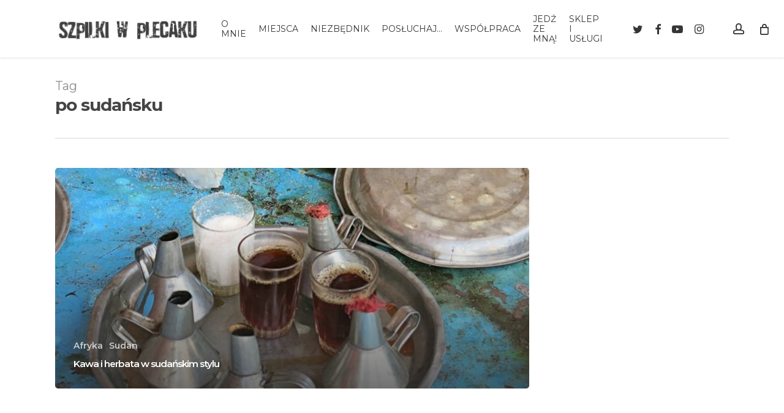

--- FILE ---
content_type: text/html; charset=UTF-8
request_url: https://szpilkiwplecaku.pl/tag/po-sudansku/
body_size: 22927
content:
<!doctype html>
<html lang="pl-PL" class="no-js">
<head>
	<meta charset="UTF-8">
	<meta name="viewport" content="width=device-width, initial-scale=1, maximum-scale=1, user-scalable=0" /><meta name='robots' content='index, follow, max-image-preview:large, max-snippet:-1, max-video-preview:-1' />
	<style>img:is([sizes="auto" i], [sizes^="auto," i]) { contain-intrinsic-size: 3000px 1500px }</style>
	<script id="cookieyes" type="text/javascript" src="https://cdn-cookieyes.com/client_data/07759f015d5cd875a2ac2c12/script.js"></script>
	<!-- This site is optimized with the Yoast SEO plugin v26.0 - https://yoast.com/wordpress/plugins/seo/ -->
	<title>po sudańsku - Ewa Chojnowska</title>
	<link rel="canonical" href="https://szpilkiwplecaku.pl/tag/po-sudansku/" />
	<meta property="og:locale" content="pl_PL" />
	<meta property="og:type" content="article" />
	<meta property="og:title" content="po sudańsku - Ewa Chojnowska" />
	<meta property="og:url" content="https://szpilkiwplecaku.pl/tag/po-sudansku/" />
	<meta property="og:site_name" content="Ewa Chojnowska" />
	<meta name="twitter:card" content="summary_large_image" />
	<script type="application/ld+json" class="yoast-schema-graph">{"@context":"https://schema.org","@graph":[{"@type":"CollectionPage","@id":"https://szpilkiwplecaku.pl/tag/po-sudansku/","url":"https://szpilkiwplecaku.pl/tag/po-sudansku/","name":"po sudańsku - Ewa Chojnowska","isPartOf":{"@id":"https://szpilkiwplecaku.pl/#website"},"primaryImageOfPage":{"@id":"https://szpilkiwplecaku.pl/tag/po-sudansku/#primaryimage"},"image":{"@id":"https://szpilkiwplecaku.pl/tag/po-sudansku/#primaryimage"},"thumbnailUrl":"https://szpilkiwplecaku.pl/wp-content/uploads/2017/04/zestaw-kawowy.jpg","breadcrumb":{"@id":"https://szpilkiwplecaku.pl/tag/po-sudansku/#breadcrumb"},"inLanguage":"pl-PL"},{"@type":"ImageObject","inLanguage":"pl-PL","@id":"https://szpilkiwplecaku.pl/tag/po-sudansku/#primaryimage","url":"https://szpilkiwplecaku.pl/wp-content/uploads/2017/04/zestaw-kawowy.jpg","contentUrl":"https://szpilkiwplecaku.pl/wp-content/uploads/2017/04/zestaw-kawowy.jpg","width":1024,"height":768},{"@type":"BreadcrumbList","@id":"https://szpilkiwplecaku.pl/tag/po-sudansku/#breadcrumb","itemListElement":[{"@type":"ListItem","position":1,"name":"Strona główna","item":"https://szpilkiwplecaku.pl/"},{"@type":"ListItem","position":2,"name":"po sudańsku"}]},{"@type":"WebSite","@id":"https://szpilkiwplecaku.pl/#website","url":"https://szpilkiwplecaku.pl/","name":"Szpilki w Plecaku - Ewa Chojnowska","description":"Blog podróżniczy","potentialAction":[{"@type":"SearchAction","target":{"@type":"EntryPoint","urlTemplate":"https://szpilkiwplecaku.pl/?s={search_term_string}"},"query-input":{"@type":"PropertyValueSpecification","valueRequired":true,"valueName":"search_term_string"}}],"inLanguage":"pl-PL"}]}</script>
	<!-- / Yoast SEO plugin. -->


<link rel='dns-prefetch' href='//www.googletagmanager.com' />
<link rel='dns-prefetch' href='//fonts.googleapis.com' />
<link rel="alternate" type="application/rss+xml" title="Ewa Chojnowska &raquo; Kanał z wpisami" href="https://szpilkiwplecaku.pl/feed/" />
<link rel="alternate" type="application/rss+xml" title="Ewa Chojnowska &raquo; Kanał z komentarzami" href="https://szpilkiwplecaku.pl/comments/feed/" />
<link rel="alternate" type="application/rss+xml" title="Ewa Chojnowska &raquo; Kanał z wpisami otagowanymi jako po sudańsku" href="https://szpilkiwplecaku.pl/tag/po-sudansku/feed/" />
<link rel="preload" href="https://szpilkiwplecaku.pl/wp-content/themes/salient/css/fonts/icomoon.woff?v=1.6" as="font" type="font/woff" crossorigin="anonymous"><script type="text/javascript">
/* <![CDATA[ */
window._wpemojiSettings = {"baseUrl":"https:\/\/s.w.org\/images\/core\/emoji\/16.0.1\/72x72\/","ext":".png","svgUrl":"https:\/\/s.w.org\/images\/core\/emoji\/16.0.1\/svg\/","svgExt":".svg","source":{"concatemoji":"https:\/\/szpilkiwplecaku.pl\/wp-includes\/js\/wp-emoji-release.min.js?ver=6.8.3"}};
/*! This file is auto-generated */
!function(s,n){var o,i,e;function c(e){try{var t={supportTests:e,timestamp:(new Date).valueOf()};sessionStorage.setItem(o,JSON.stringify(t))}catch(e){}}function p(e,t,n){e.clearRect(0,0,e.canvas.width,e.canvas.height),e.fillText(t,0,0);var t=new Uint32Array(e.getImageData(0,0,e.canvas.width,e.canvas.height).data),a=(e.clearRect(0,0,e.canvas.width,e.canvas.height),e.fillText(n,0,0),new Uint32Array(e.getImageData(0,0,e.canvas.width,e.canvas.height).data));return t.every(function(e,t){return e===a[t]})}function u(e,t){e.clearRect(0,0,e.canvas.width,e.canvas.height),e.fillText(t,0,0);for(var n=e.getImageData(16,16,1,1),a=0;a<n.data.length;a++)if(0!==n.data[a])return!1;return!0}function f(e,t,n,a){switch(t){case"flag":return n(e,"\ud83c\udff3\ufe0f\u200d\u26a7\ufe0f","\ud83c\udff3\ufe0f\u200b\u26a7\ufe0f")?!1:!n(e,"\ud83c\udde8\ud83c\uddf6","\ud83c\udde8\u200b\ud83c\uddf6")&&!n(e,"\ud83c\udff4\udb40\udc67\udb40\udc62\udb40\udc65\udb40\udc6e\udb40\udc67\udb40\udc7f","\ud83c\udff4\u200b\udb40\udc67\u200b\udb40\udc62\u200b\udb40\udc65\u200b\udb40\udc6e\u200b\udb40\udc67\u200b\udb40\udc7f");case"emoji":return!a(e,"\ud83e\udedf")}return!1}function g(e,t,n,a){var r="undefined"!=typeof WorkerGlobalScope&&self instanceof WorkerGlobalScope?new OffscreenCanvas(300,150):s.createElement("canvas"),o=r.getContext("2d",{willReadFrequently:!0}),i=(o.textBaseline="top",o.font="600 32px Arial",{});return e.forEach(function(e){i[e]=t(o,e,n,a)}),i}function t(e){var t=s.createElement("script");t.src=e,t.defer=!0,s.head.appendChild(t)}"undefined"!=typeof Promise&&(o="wpEmojiSettingsSupports",i=["flag","emoji"],n.supports={everything:!0,everythingExceptFlag:!0},e=new Promise(function(e){s.addEventListener("DOMContentLoaded",e,{once:!0})}),new Promise(function(t){var n=function(){try{var e=JSON.parse(sessionStorage.getItem(o));if("object"==typeof e&&"number"==typeof e.timestamp&&(new Date).valueOf()<e.timestamp+604800&&"object"==typeof e.supportTests)return e.supportTests}catch(e){}return null}();if(!n){if("undefined"!=typeof Worker&&"undefined"!=typeof OffscreenCanvas&&"undefined"!=typeof URL&&URL.createObjectURL&&"undefined"!=typeof Blob)try{var e="postMessage("+g.toString()+"("+[JSON.stringify(i),f.toString(),p.toString(),u.toString()].join(",")+"));",a=new Blob([e],{type:"text/javascript"}),r=new Worker(URL.createObjectURL(a),{name:"wpTestEmojiSupports"});return void(r.onmessage=function(e){c(n=e.data),r.terminate(),t(n)})}catch(e){}c(n=g(i,f,p,u))}t(n)}).then(function(e){for(var t in e)n.supports[t]=e[t],n.supports.everything=n.supports.everything&&n.supports[t],"flag"!==t&&(n.supports.everythingExceptFlag=n.supports.everythingExceptFlag&&n.supports[t]);n.supports.everythingExceptFlag=n.supports.everythingExceptFlag&&!n.supports.flag,n.DOMReady=!1,n.readyCallback=function(){n.DOMReady=!0}}).then(function(){return e}).then(function(){var e;n.supports.everything||(n.readyCallback(),(e=n.source||{}).concatemoji?t(e.concatemoji):e.wpemoji&&e.twemoji&&(t(e.twemoji),t(e.wpemoji)))}))}((window,document),window._wpemojiSettings);
/* ]]> */
</script>
<link rel='stylesheet' id='sbi_styles-css' href='https://szpilkiwplecaku.pl/wp-content/plugins/instagram-feed/css/sbi-styles.min.css?ver=6.9.1' type='text/css' media='all' />
<style id='wp-emoji-styles-inline-css' type='text/css'>

	img.wp-smiley, img.emoji {
		display: inline !important;
		border: none !important;
		box-shadow: none !important;
		height: 1em !important;
		width: 1em !important;
		margin: 0 0.07em !important;
		vertical-align: -0.1em !important;
		background: none !important;
		padding: 0 !important;
	}
</style>
<link rel='stylesheet' id='wp-components-css' href='https://szpilkiwplecaku.pl/wp-includes/css/dist/components/style.min.css?ver=6.8.3' type='text/css' media='all' />
<link rel='stylesheet' id='wp-preferences-css' href='https://szpilkiwplecaku.pl/wp-includes/css/dist/preferences/style.min.css?ver=6.8.3' type='text/css' media='all' />
<link rel='stylesheet' id='wp-block-editor-css' href='https://szpilkiwplecaku.pl/wp-includes/css/dist/block-editor/style.min.css?ver=6.8.3' type='text/css' media='all' />
<link rel='stylesheet' id='popup-maker-block-library-style-css' href='https://szpilkiwplecaku.pl/wp-content/plugins/popup-maker/dist/packages/block-library-style.css?ver=dbea705cfafe089d65f1' type='text/css' media='all' />
<style id='global-styles-inline-css' type='text/css'>
:root{--wp--preset--aspect-ratio--square: 1;--wp--preset--aspect-ratio--4-3: 4/3;--wp--preset--aspect-ratio--3-4: 3/4;--wp--preset--aspect-ratio--3-2: 3/2;--wp--preset--aspect-ratio--2-3: 2/3;--wp--preset--aspect-ratio--16-9: 16/9;--wp--preset--aspect-ratio--9-16: 9/16;--wp--preset--color--black: #000000;--wp--preset--color--cyan-bluish-gray: #abb8c3;--wp--preset--color--white: #ffffff;--wp--preset--color--pale-pink: #f78da7;--wp--preset--color--vivid-red: #cf2e2e;--wp--preset--color--luminous-vivid-orange: #ff6900;--wp--preset--color--luminous-vivid-amber: #fcb900;--wp--preset--color--light-green-cyan: #7bdcb5;--wp--preset--color--vivid-green-cyan: #00d084;--wp--preset--color--pale-cyan-blue: #8ed1fc;--wp--preset--color--vivid-cyan-blue: #0693e3;--wp--preset--color--vivid-purple: #9b51e0;--wp--preset--gradient--vivid-cyan-blue-to-vivid-purple: linear-gradient(135deg,rgba(6,147,227,1) 0%,rgb(155,81,224) 100%);--wp--preset--gradient--light-green-cyan-to-vivid-green-cyan: linear-gradient(135deg,rgb(122,220,180) 0%,rgb(0,208,130) 100%);--wp--preset--gradient--luminous-vivid-amber-to-luminous-vivid-orange: linear-gradient(135deg,rgba(252,185,0,1) 0%,rgba(255,105,0,1) 100%);--wp--preset--gradient--luminous-vivid-orange-to-vivid-red: linear-gradient(135deg,rgba(255,105,0,1) 0%,rgb(207,46,46) 100%);--wp--preset--gradient--very-light-gray-to-cyan-bluish-gray: linear-gradient(135deg,rgb(238,238,238) 0%,rgb(169,184,195) 100%);--wp--preset--gradient--cool-to-warm-spectrum: linear-gradient(135deg,rgb(74,234,220) 0%,rgb(151,120,209) 20%,rgb(207,42,186) 40%,rgb(238,44,130) 60%,rgb(251,105,98) 80%,rgb(254,248,76) 100%);--wp--preset--gradient--blush-light-purple: linear-gradient(135deg,rgb(255,206,236) 0%,rgb(152,150,240) 100%);--wp--preset--gradient--blush-bordeaux: linear-gradient(135deg,rgb(254,205,165) 0%,rgb(254,45,45) 50%,rgb(107,0,62) 100%);--wp--preset--gradient--luminous-dusk: linear-gradient(135deg,rgb(255,203,112) 0%,rgb(199,81,192) 50%,rgb(65,88,208) 100%);--wp--preset--gradient--pale-ocean: linear-gradient(135deg,rgb(255,245,203) 0%,rgb(182,227,212) 50%,rgb(51,167,181) 100%);--wp--preset--gradient--electric-grass: linear-gradient(135deg,rgb(202,248,128) 0%,rgb(113,206,126) 100%);--wp--preset--gradient--midnight: linear-gradient(135deg,rgb(2,3,129) 0%,rgb(40,116,252) 100%);--wp--preset--font-size--small: 13px;--wp--preset--font-size--medium: 20px;--wp--preset--font-size--large: 36px;--wp--preset--font-size--x-large: 42px;--wp--preset--spacing--20: 0.44rem;--wp--preset--spacing--30: 0.67rem;--wp--preset--spacing--40: 1rem;--wp--preset--spacing--50: 1.5rem;--wp--preset--spacing--60: 2.25rem;--wp--preset--spacing--70: 3.38rem;--wp--preset--spacing--80: 5.06rem;--wp--preset--shadow--natural: 6px 6px 9px rgba(0, 0, 0, 0.2);--wp--preset--shadow--deep: 12px 12px 50px rgba(0, 0, 0, 0.4);--wp--preset--shadow--sharp: 6px 6px 0px rgba(0, 0, 0, 0.2);--wp--preset--shadow--outlined: 6px 6px 0px -3px rgba(255, 255, 255, 1), 6px 6px rgba(0, 0, 0, 1);--wp--preset--shadow--crisp: 6px 6px 0px rgba(0, 0, 0, 1);}:root { --wp--style--global--content-size: 1300px;--wp--style--global--wide-size: 1300px; }:where(body) { margin: 0; }.wp-site-blocks > .alignleft { float: left; margin-right: 2em; }.wp-site-blocks > .alignright { float: right; margin-left: 2em; }.wp-site-blocks > .aligncenter { justify-content: center; margin-left: auto; margin-right: auto; }:where(.is-layout-flex){gap: 0.5em;}:where(.is-layout-grid){gap: 0.5em;}.is-layout-flow > .alignleft{float: left;margin-inline-start: 0;margin-inline-end: 2em;}.is-layout-flow > .alignright{float: right;margin-inline-start: 2em;margin-inline-end: 0;}.is-layout-flow > .aligncenter{margin-left: auto !important;margin-right: auto !important;}.is-layout-constrained > .alignleft{float: left;margin-inline-start: 0;margin-inline-end: 2em;}.is-layout-constrained > .alignright{float: right;margin-inline-start: 2em;margin-inline-end: 0;}.is-layout-constrained > .aligncenter{margin-left: auto !important;margin-right: auto !important;}.is-layout-constrained > :where(:not(.alignleft):not(.alignright):not(.alignfull)){max-width: var(--wp--style--global--content-size);margin-left: auto !important;margin-right: auto !important;}.is-layout-constrained > .alignwide{max-width: var(--wp--style--global--wide-size);}body .is-layout-flex{display: flex;}.is-layout-flex{flex-wrap: wrap;align-items: center;}.is-layout-flex > :is(*, div){margin: 0;}body .is-layout-grid{display: grid;}.is-layout-grid > :is(*, div){margin: 0;}body{padding-top: 0px;padding-right: 0px;padding-bottom: 0px;padding-left: 0px;}:root :where(.wp-element-button, .wp-block-button__link){background-color: #32373c;border-width: 0;color: #fff;font-family: inherit;font-size: inherit;line-height: inherit;padding: calc(0.667em + 2px) calc(1.333em + 2px);text-decoration: none;}.has-black-color{color: var(--wp--preset--color--black) !important;}.has-cyan-bluish-gray-color{color: var(--wp--preset--color--cyan-bluish-gray) !important;}.has-white-color{color: var(--wp--preset--color--white) !important;}.has-pale-pink-color{color: var(--wp--preset--color--pale-pink) !important;}.has-vivid-red-color{color: var(--wp--preset--color--vivid-red) !important;}.has-luminous-vivid-orange-color{color: var(--wp--preset--color--luminous-vivid-orange) !important;}.has-luminous-vivid-amber-color{color: var(--wp--preset--color--luminous-vivid-amber) !important;}.has-light-green-cyan-color{color: var(--wp--preset--color--light-green-cyan) !important;}.has-vivid-green-cyan-color{color: var(--wp--preset--color--vivid-green-cyan) !important;}.has-pale-cyan-blue-color{color: var(--wp--preset--color--pale-cyan-blue) !important;}.has-vivid-cyan-blue-color{color: var(--wp--preset--color--vivid-cyan-blue) !important;}.has-vivid-purple-color{color: var(--wp--preset--color--vivid-purple) !important;}.has-black-background-color{background-color: var(--wp--preset--color--black) !important;}.has-cyan-bluish-gray-background-color{background-color: var(--wp--preset--color--cyan-bluish-gray) !important;}.has-white-background-color{background-color: var(--wp--preset--color--white) !important;}.has-pale-pink-background-color{background-color: var(--wp--preset--color--pale-pink) !important;}.has-vivid-red-background-color{background-color: var(--wp--preset--color--vivid-red) !important;}.has-luminous-vivid-orange-background-color{background-color: var(--wp--preset--color--luminous-vivid-orange) !important;}.has-luminous-vivid-amber-background-color{background-color: var(--wp--preset--color--luminous-vivid-amber) !important;}.has-light-green-cyan-background-color{background-color: var(--wp--preset--color--light-green-cyan) !important;}.has-vivid-green-cyan-background-color{background-color: var(--wp--preset--color--vivid-green-cyan) !important;}.has-pale-cyan-blue-background-color{background-color: var(--wp--preset--color--pale-cyan-blue) !important;}.has-vivid-cyan-blue-background-color{background-color: var(--wp--preset--color--vivid-cyan-blue) !important;}.has-vivid-purple-background-color{background-color: var(--wp--preset--color--vivid-purple) !important;}.has-black-border-color{border-color: var(--wp--preset--color--black) !important;}.has-cyan-bluish-gray-border-color{border-color: var(--wp--preset--color--cyan-bluish-gray) !important;}.has-white-border-color{border-color: var(--wp--preset--color--white) !important;}.has-pale-pink-border-color{border-color: var(--wp--preset--color--pale-pink) !important;}.has-vivid-red-border-color{border-color: var(--wp--preset--color--vivid-red) !important;}.has-luminous-vivid-orange-border-color{border-color: var(--wp--preset--color--luminous-vivid-orange) !important;}.has-luminous-vivid-amber-border-color{border-color: var(--wp--preset--color--luminous-vivid-amber) !important;}.has-light-green-cyan-border-color{border-color: var(--wp--preset--color--light-green-cyan) !important;}.has-vivid-green-cyan-border-color{border-color: var(--wp--preset--color--vivid-green-cyan) !important;}.has-pale-cyan-blue-border-color{border-color: var(--wp--preset--color--pale-cyan-blue) !important;}.has-vivid-cyan-blue-border-color{border-color: var(--wp--preset--color--vivid-cyan-blue) !important;}.has-vivid-purple-border-color{border-color: var(--wp--preset--color--vivid-purple) !important;}.has-vivid-cyan-blue-to-vivid-purple-gradient-background{background: var(--wp--preset--gradient--vivid-cyan-blue-to-vivid-purple) !important;}.has-light-green-cyan-to-vivid-green-cyan-gradient-background{background: var(--wp--preset--gradient--light-green-cyan-to-vivid-green-cyan) !important;}.has-luminous-vivid-amber-to-luminous-vivid-orange-gradient-background{background: var(--wp--preset--gradient--luminous-vivid-amber-to-luminous-vivid-orange) !important;}.has-luminous-vivid-orange-to-vivid-red-gradient-background{background: var(--wp--preset--gradient--luminous-vivid-orange-to-vivid-red) !important;}.has-very-light-gray-to-cyan-bluish-gray-gradient-background{background: var(--wp--preset--gradient--very-light-gray-to-cyan-bluish-gray) !important;}.has-cool-to-warm-spectrum-gradient-background{background: var(--wp--preset--gradient--cool-to-warm-spectrum) !important;}.has-blush-light-purple-gradient-background{background: var(--wp--preset--gradient--blush-light-purple) !important;}.has-blush-bordeaux-gradient-background{background: var(--wp--preset--gradient--blush-bordeaux) !important;}.has-luminous-dusk-gradient-background{background: var(--wp--preset--gradient--luminous-dusk) !important;}.has-pale-ocean-gradient-background{background: var(--wp--preset--gradient--pale-ocean) !important;}.has-electric-grass-gradient-background{background: var(--wp--preset--gradient--electric-grass) !important;}.has-midnight-gradient-background{background: var(--wp--preset--gradient--midnight) !important;}.has-small-font-size{font-size: var(--wp--preset--font-size--small) !important;}.has-medium-font-size{font-size: var(--wp--preset--font-size--medium) !important;}.has-large-font-size{font-size: var(--wp--preset--font-size--large) !important;}.has-x-large-font-size{font-size: var(--wp--preset--font-size--x-large) !important;}
:where(.wp-block-post-template.is-layout-flex){gap: 1.25em;}:where(.wp-block-post-template.is-layout-grid){gap: 1.25em;}
:where(.wp-block-columns.is-layout-flex){gap: 2em;}:where(.wp-block-columns.is-layout-grid){gap: 2em;}
:root :where(.wp-block-pullquote){font-size: 1.5em;line-height: 1.6;}
</style>
<link rel='stylesheet' id='contact-form-7-css' href='https://szpilkiwplecaku.pl/wp-content/plugins/contact-form-7/includes/css/styles.css?ver=6.1.2' type='text/css' media='all' />
<link rel='stylesheet' id='woocommerce-layout-css' href='https://szpilkiwplecaku.pl/wp-content/plugins/woocommerce/assets/css/woocommerce-layout.css?ver=10.2.3' type='text/css' media='all' />
<link rel='stylesheet' id='woocommerce-smallscreen-css' href='https://szpilkiwplecaku.pl/wp-content/plugins/woocommerce/assets/css/woocommerce-smallscreen.css?ver=10.2.3' type='text/css' media='only screen and (max-width: 768px)' />
<link rel='stylesheet' id='woocommerce-general-css' href='https://szpilkiwplecaku.pl/wp-content/plugins/woocommerce/assets/css/woocommerce.css?ver=10.2.3' type='text/css' media='all' />
<style id='woocommerce-inline-inline-css' type='text/css'>
.woocommerce form .form-row .required { visibility: visible; }
</style>
<link rel='stylesheet' id='mc4wp-form-themes-css' href='https://szpilkiwplecaku.pl/wp-content/plugins/mailchimp-for-wp/assets/css/form-themes.css?ver=4.10.7' type='text/css' media='all' />
<link rel='stylesheet' id='brands-styles-css' href='https://szpilkiwplecaku.pl/wp-content/plugins/woocommerce/assets/css/brands.css?ver=10.2.3' type='text/css' media='all' />
<link rel='stylesheet' id='font-awesome-css' href='https://szpilkiwplecaku.pl/wp-content/themes/salient/css/font-awesome.min.css?ver=4.7.1' type='text/css' media='all' />
<link rel='stylesheet' id='parent-style-css' href='https://szpilkiwplecaku.pl/wp-content/themes/salient/style.css?ver=6.8.3' type='text/css' media='all' />
<link rel='stylesheet' id='salient-grid-system-css' href='https://szpilkiwplecaku.pl/wp-content/themes/salient/css/build/grid-system.css?ver=16.3.0' type='text/css' media='all' />
<link rel='stylesheet' id='main-styles-css' href='https://szpilkiwplecaku.pl/wp-content/themes/salient/css/build/style.css?ver=16.3.0' type='text/css' media='all' />
<link rel='stylesheet' id='nectar-cf7-css' href='https://szpilkiwplecaku.pl/wp-content/themes/salient/css/build/third-party/cf7.css?ver=16.3.0' type='text/css' media='all' />
<link rel='stylesheet' id='nectar_default_font_open_sans-css' href='https://fonts.googleapis.com/css?family=Open+Sans%3A300%2C400%2C600%2C700&#038;subset=latin%2Clatin-ext&#038;display=swap' type='text/css' media='all' />
<link rel='stylesheet' id='nectar-blog-auto-masonry-meta-overlaid-spaced-css' href='https://szpilkiwplecaku.pl/wp-content/themes/salient/css/build/blog/auto-masonry-meta-overlaid-spaced.css?ver=16.3.0' type='text/css' media='all' />
<link rel='stylesheet' id='responsive-css' href='https://szpilkiwplecaku.pl/wp-content/themes/salient/css/build/responsive.css?ver=16.3.0' type='text/css' media='all' />
<link rel='stylesheet' id='nectar-product-style-classic-css' href='https://szpilkiwplecaku.pl/wp-content/themes/salient/css/build/third-party/woocommerce/product-style-classic.css?ver=16.3.0' type='text/css' media='all' />
<link rel='stylesheet' id='woocommerce-css' href='https://szpilkiwplecaku.pl/wp-content/themes/salient/css/build/woocommerce.css?ver=16.3.0' type='text/css' media='all' />
<link rel='stylesheet' id='skin-ascend-css' href='https://szpilkiwplecaku.pl/wp-content/themes/salient/css/build/ascend.css?ver=16.3.0' type='text/css' media='all' />
<link rel='stylesheet' id='salient-wp-menu-dynamic-css' href='https://szpilkiwplecaku.pl/wp-content/uploads/salient/menu-dynamic.css?ver=93261' type='text/css' media='all' />
<link rel='stylesheet' id='nectar-widget-posts-css' href='https://szpilkiwplecaku.pl/wp-content/themes/salient/css/build/elements/widget-nectar-posts.css?ver=16.3.0' type='text/css' media='all' />
<link rel='stylesheet' id='dynamic-css-css' href='https://szpilkiwplecaku.pl/wp-content/themes/salient/css/salient-dynamic-styles.css?ver=95559' type='text/css' media='all' />
<style id='dynamic-css-inline-css' type='text/css'>
body[data-bg-header="true"].category .container-wrap,body[data-bg-header="true"].author .container-wrap,body[data-bg-header="true"].date .container-wrap,body[data-bg-header="true"].blog .container-wrap{padding-top:var(--container-padding)!important}.archive.author .row .col.section-title span,.archive.category .row .col.section-title span,.archive.tag .row .col.section-title span,.archive.date .row .col.section-title span{padding-left:0}body.author #page-header-wrap #page-header-bg,body.category #page-header-wrap #page-header-bg,body.tag #page-header-wrap #page-header-bg,body.date #page-header-wrap #page-header-bg{height:auto;padding-top:8%;padding-bottom:8%;}.archive #page-header-wrap{height:auto;}.archive.category .row .col.section-title p,.archive.tag .row .col.section-title p{margin-top:10px;}body[data-bg-header="true"].archive .container-wrap.meta_overlaid_blog,body[data-bg-header="true"].category .container-wrap.meta_overlaid_blog,body[data-bg-header="true"].author .container-wrap.meta_overlaid_blog,body[data-bg-header="true"].date .container-wrap.meta_overlaid_blog{padding-top:0!important;}#page-header-bg[data-alignment="center"] .span_6 p{margin:0 auto;}body.archive #page-header-bg:not(.fullscreen-header) .span_6{position:relative;-webkit-transform:none;transform:none;top:0;}.blog-archive-header .nectar-author-gravatar img{width:125px;border-radius:100px;}.blog-archive-header .container .span_12 p{font-size:min(max(calc(1.3vw),16px),20px);line-height:1.5;margin-top:.5em;}body .page-header-no-bg.color-bg{padding:5% 0;}@media only screen and (max-width:999px){body .page-header-no-bg.color-bg{padding:7% 0;}}@media only screen and (max-width:690px){body .page-header-no-bg.color-bg{padding:9% 0;}.blog-archive-header .nectar-author-gravatar img{width:75px;}}.blog-archive-header.color-bg .col.section-title{border-bottom:0;padding:0;}.blog-archive-header.color-bg *{color:inherit!important;}.nectar-archive-tax-count{position:relative;padding:.5em;transform:translateX(0.25em) translateY(-0.75em);font-size:clamp(14px,0.3em,20px);display:inline-block;vertical-align:super;}.nectar-archive-tax-count:before{content:"";display:block;padding-bottom:100%;width:100%;position:absolute;top:50%;left:50%;transform:translate(-50%,-50%);border-radius:100px;background-color:currentColor;opacity:0.1;}@media only screen and (min-width:1000px){body #ajax-content-wrap.no-scroll{min-height:calc(100vh - 94px);height:calc(100vh - 94px)!important;}}@media only screen and (min-width:1000px){#page-header-wrap.fullscreen-header,#page-header-wrap.fullscreen-header #page-header-bg,html:not(.nectar-box-roll-loaded) .nectar-box-roll > #page-header-bg.fullscreen-header,.nectar_fullscreen_zoom_recent_projects,#nectar_fullscreen_rows:not(.afterLoaded) > div{height:calc(100vh - 93px);}.wpb_row.vc_row-o-full-height.top-level,.wpb_row.vc_row-o-full-height.top-level > .col.span_12{min-height:calc(100vh - 93px);}html:not(.nectar-box-roll-loaded) .nectar-box-roll > #page-header-bg.fullscreen-header{top:94px;}.nectar-slider-wrap[data-fullscreen="true"]:not(.loaded),.nectar-slider-wrap[data-fullscreen="true"]:not(.loaded) .swiper-container{height:calc(100vh - 92px)!important;}.admin-bar .nectar-slider-wrap[data-fullscreen="true"]:not(.loaded),.admin-bar .nectar-slider-wrap[data-fullscreen="true"]:not(.loaded) .swiper-container{height:calc(100vh - 92px - 32px)!important;}}.admin-bar[class*="page-template-template-no-header"] .wpb_row.vc_row-o-full-height.top-level,.admin-bar[class*="page-template-template-no-header"] .wpb_row.vc_row-o-full-height.top-level > .col.span_12{min-height:calc(100vh - 32px);}body[class*="page-template-template-no-header"] .wpb_row.vc_row-o-full-height.top-level,body[class*="page-template-template-no-header"] .wpb_row.vc_row-o-full-height.top-level > .col.span_12{min-height:100vh;}@media only screen and (max-width:999px){.using-mobile-browser #nectar_fullscreen_rows:not(.afterLoaded):not([data-mobile-disable="on"]) > div{height:calc(100vh - 100px);}.using-mobile-browser .wpb_row.vc_row-o-full-height.top-level,.using-mobile-browser .wpb_row.vc_row-o-full-height.top-level > .col.span_12,[data-permanent-transparent="1"].using-mobile-browser .wpb_row.vc_row-o-full-height.top-level,[data-permanent-transparent="1"].using-mobile-browser .wpb_row.vc_row-o-full-height.top-level > .col.span_12{min-height:calc(100vh - 100px);}html:not(.nectar-box-roll-loaded) .nectar-box-roll > #page-header-bg.fullscreen-header,.nectar_fullscreen_zoom_recent_projects,.nectar-slider-wrap[data-fullscreen="true"]:not(.loaded),.nectar-slider-wrap[data-fullscreen="true"]:not(.loaded) .swiper-container,#nectar_fullscreen_rows:not(.afterLoaded):not([data-mobile-disable="on"]) > div{height:calc(100vh - 47px);}.wpb_row.vc_row-o-full-height.top-level,.wpb_row.vc_row-o-full-height.top-level > .col.span_12{min-height:calc(100vh - 47px);}body[data-transparent-header="false"] #ajax-content-wrap.no-scroll{min-height:calc(100vh - 47px);height:calc(100vh - 47px);}}.post-type-archive-product.woocommerce .container-wrap,.tax-product_cat.woocommerce .container-wrap{background-color:#f6f6f6;}.woocommerce ul.products li.product.material,.woocommerce-page ul.products li.product.material{background-color:#ffffff;}.woocommerce ul.products li.product.minimal .product-wrap,.woocommerce ul.products li.product.minimal .background-color-expand,.woocommerce-page ul.products li.product.minimal .product-wrap,.woocommerce-page ul.products li.product.minimal .background-color-expand{background-color:#ffffff;}.screen-reader-text,.nectar-skip-to-content:not(:focus){border:0;clip:rect(1px,1px,1px,1px);clip-path:inset(50%);height:1px;margin:-1px;overflow:hidden;padding:0;position:absolute!important;width:1px;word-wrap:normal!important;}.row .col img:not([srcset]){width:auto;}.row .col img.img-with-animation.nectar-lazy:not([srcset]){width:100%;}
#custom_html-2{
    background-color: #f4f4f4 !important;
    padding: 20px;
    border-radius: 5px;
}


.woocommerce .woocommerce-result-count, .woocommerce-page .woocommerce-result-count{
    right:280px !important;
}


#custom_html-3{
    background-color: #f4f4f4 !important;
    padding: 20px;
    border-radius: 5px;
}

#custom_html-5{
    background-color: #f4f4f4 !important;
    padding: 20px;
    border-radius: 5px;
}
#sidebar .widget form p {
    padding-bottom: 15px;
    line-height: 12px !important;
}









.single .heading-title[data-header-style=default_minimal] h1, body[data-ext-responsive=true].single-post #page-header-bg[data-post-hs=default_minimal] h1 {
    text-transform: inherit;
}



.ascend #footer-outer .widget h4, .ascend #sidebar h4 {
   font-size: 20px;
  
}

#cookie-notice {
    position: fixed;
    min-width: 100%;
    height: auto;
    z-index: 100000;
    font-size: 13px;
    letter-spacing: 0;
    background-color: rgb(112,112,112,0.6) !important;
    line-height: 20px;
    left: 0;
    text-align: center;
    /* border-top: 2px solid #fbb03b; */
    font-weight: normal;
    font-family: -apple-system,BlinkMacSystemFont,Arial,Roboto,"Helvetica Neue",sans-serif;
}

body[data-form-submit="regular"] .container-wrap input[type=submit], body[data-form-submit="regular"] .container-wrap button[type=submit], body[data-form-submit="see-through"] .container-wrap input[type=submit], body[data-form-submit="see-through"] .container-wrap button[type=submit] {
    padding: 15px 22px!important;
    color: white !important;
    padding-top: 15px !important;
    font-size: 15px;
}

body[data-form-submit="regular"] input[type=submit]:hover, body[data-form-submit="regular"] button[type=submit]:hover {
    opacity: 0.85;
    background-color: black !important;
}

body[data-form-style="minimal"] .minimal-form-input {
    position: relative;
    padding-top: 19px;
    box-sizing: content-box;
    /* font-size: 14px !important; */
    -webkit-box-sizing: content-box;
    -moz-box-sizing: content-box;
    display: inline-block;
    width: 100%;
}

.cn-button.bootstrap {
    color: #fff;
    background: black;
    font-size: 15px;
}

.newsletter_bottom{
        font-size: 11px;
    text-align: justify;
    
}

.ascend #footer-outer .widget  .ascend #sidebar {
    font-size: 20px;
    color: white !important;
}

.ascend .widget_search .search-form input[type=submit], .ascend .newsletter-widget form input[type=submit] {
    line-height: 0px !important;
}

div#wpcs_content_main_9296 {
    opacity: 0;
    position: fixed;
    /* overflow-y: scroll; */
    width: 500px;
    max-width: 100%;
    height: 40% !important;
    background: #ffffff;
    color: black;
    bottom: -4%  !important;;
    right: -500px;
    padding: 0px;
    margin: 0px;
    z-index: 9999999;
}
</style>
<link rel='stylesheet' id='salient-child-style-css' href='https://szpilkiwplecaku.pl/wp-content/themes/salient-child/style.css?ver=16.3.0' type='text/css' media='all' />
<link rel='stylesheet' id='redux-google-fonts-salient_redux-css' href='https://fonts.googleapis.com/css?family=Montserrat%3A400%2C700%2C600%2C500&#038;subset=latin-ext&#038;display=swap&#038;ver=6.8.3' type='text/css' media='all' />
<script type="text/javascript" src="https://szpilkiwplecaku.pl/wp-includes/js/jquery/jquery.min.js?ver=3.7.1" id="jquery-core-js"></script>
<script type="text/javascript" src="https://szpilkiwplecaku.pl/wp-includes/js/jquery/jquery-migrate.min.js?ver=3.4.1" id="jquery-migrate-js"></script>
<script type="text/javascript" src="https://szpilkiwplecaku.pl/wp-content/plugins/woocommerce/assets/js/jquery-blockui/jquery.blockUI.min.js?ver=2.7.0-wc.10.2.3" id="jquery-blockui-js" defer="defer" data-wp-strategy="defer"></script>
<script type="text/javascript" id="wc-add-to-cart-js-extra">
/* <![CDATA[ */
var wc_add_to_cart_params = {"ajax_url":"\/wp-admin\/admin-ajax.php","wc_ajax_url":"\/?wc-ajax=%%endpoint%%","i18n_view_cart":"Zobacz koszyk","cart_url":"https:\/\/szpilkiwplecaku.pl\/koszyk\/","is_cart":"","cart_redirect_after_add":"no"};
/* ]]> */
</script>
<script type="text/javascript" src="https://szpilkiwplecaku.pl/wp-content/plugins/woocommerce/assets/js/frontend/add-to-cart.min.js?ver=10.2.3" id="wc-add-to-cart-js" defer="defer" data-wp-strategy="defer"></script>
<script type="text/javascript" src="https://szpilkiwplecaku.pl/wp-content/plugins/woocommerce/assets/js/js-cookie/js.cookie.min.js?ver=2.1.4-wc.10.2.3" id="js-cookie-js" defer="defer" data-wp-strategy="defer"></script>
<script type="text/javascript" id="woocommerce-js-extra">
/* <![CDATA[ */
var woocommerce_params = {"ajax_url":"\/wp-admin\/admin-ajax.php","wc_ajax_url":"\/?wc-ajax=%%endpoint%%","i18n_password_show":"Poka\u017c has\u0142o","i18n_password_hide":"Ukryj has\u0142o"};
/* ]]> */
</script>
<script type="text/javascript" src="https://szpilkiwplecaku.pl/wp-content/plugins/woocommerce/assets/js/frontend/woocommerce.min.js?ver=10.2.3" id="woocommerce-js" defer="defer" data-wp-strategy="defer"></script>
<script type="text/javascript" id="WCPAY_ASSETS-js-extra">
/* <![CDATA[ */
var wcpayAssets = {"url":"https:\/\/szpilkiwplecaku.pl\/wp-content\/plugins\/woocommerce-payments\/dist\/"};
/* ]]> */
</script>

<!-- Fragment znacznika Google (gtag.js) dodany przez Site Kit -->
<!-- Fragment Google Analytics dodany przez Site Kit -->
<script type="text/javascript" src="https://www.googletagmanager.com/gtag/js?id=G-57B1XYZPJZ" id="google_gtagjs-js" async></script>
<script type="text/javascript" id="google_gtagjs-js-after">
/* <![CDATA[ */
window.dataLayer = window.dataLayer || [];function gtag(){dataLayer.push(arguments);}
gtag("set","linker",{"domains":["szpilkiwplecaku.pl"]});
gtag("js", new Date());
gtag("set", "developer_id.dZTNiMT", true);
gtag("config", "G-57B1XYZPJZ");
/* ]]> */
</script>
<script></script><link rel="https://api.w.org/" href="https://szpilkiwplecaku.pl/wp-json/" /><link rel="alternate" title="JSON" type="application/json" href="https://szpilkiwplecaku.pl/wp-json/wp/v2/tags/408" /><link rel="EditURI" type="application/rsd+xml" title="RSD" href="https://szpilkiwplecaku.pl/xmlrpc.php?rsd" />
<meta name="generator" content="WordPress 6.8.3" />
<meta name="generator" content="WooCommerce 10.2.3" />
<meta name="generator" content="Site Kit by Google 1.162.1" />
<!-- This website runs the Product Feed PRO for WooCommerce by AdTribes.io plugin - version woocommercesea_option_installed_version -->

		<script>
		(function(h,o,t,j,a,r){
			h.hj=h.hj||function(){(h.hj.q=h.hj.q||[]).push(arguments)};
			h._hjSettings={hjid:3428688,hjsv:5};
			a=o.getElementsByTagName('head')[0];
			r=o.createElement('script');r.async=1;
			r.src=t+h._hjSettings.hjid+j+h._hjSettings.hjsv;
			a.appendChild(r);
		})(window,document,'//static.hotjar.com/c/hotjar-','.js?sv=');
		</script>
		<!-- Analytics by WP Statistics - https://wp-statistics.com -->
<script type="text/javascript"> var root = document.getElementsByTagName( "html" )[0]; root.setAttribute( "class", "js" ); </script>	<noscript><style>.woocommerce-product-gallery{ opacity: 1 !important; }</style></noscript>
	
<!-- Meta Pixel Code -->
<script type='text/javascript'>
!function(f,b,e,v,n,t,s){if(f.fbq)return;n=f.fbq=function(){n.callMethod?
n.callMethod.apply(n,arguments):n.queue.push(arguments)};if(!f._fbq)f._fbq=n;
n.push=n;n.loaded=!0;n.version='2.0';n.queue=[];t=b.createElement(e);t.async=!0;
t.src=v;s=b.getElementsByTagName(e)[0];s.parentNode.insertBefore(t,s)}(window,
document,'script','https://connect.facebook.net/en_US/fbevents.js');
</script>
<!-- End Meta Pixel Code -->
<script type='text/javascript'>var url = window.location.origin + '?ob=open-bridge';
            fbq('set', 'openbridge', '966162944172500', url);
fbq('init', '966162944172500', {}, {
    "agent": "wordpress-6.8.3-4.1.5"
})</script><script type='text/javascript'>
    fbq('track', 'PageView', []);
  </script><meta name="generator" content="Powered by WPBakery Page Builder - drag and drop page builder for WordPress."/>
<link rel="icon" href="https://szpilkiwplecaku.pl/wp-content/uploads/2017/12/cropped-fotologo-szpilki-w-plecaku-32x32.jpg" sizes="32x32" />
<link rel="icon" href="https://szpilkiwplecaku.pl/wp-content/uploads/2017/12/cropped-fotologo-szpilki-w-plecaku-192x192.jpg" sizes="192x192" />
<link rel="apple-touch-icon" href="https://szpilkiwplecaku.pl/wp-content/uploads/2017/12/cropped-fotologo-szpilki-w-plecaku-180x180.jpg" />
<meta name="msapplication-TileImage" content="https://szpilkiwplecaku.pl/wp-content/uploads/2017/12/cropped-fotologo-szpilki-w-plecaku-270x270.jpg" />
<noscript><style> .wpb_animate_when_almost_visible { opacity: 1; }</style></noscript></head><body class="archive tag tag-po-sudansku tag-408 wp-theme-salient wp-child-theme-salient-child theme-salient woocommerce-no-js ascend wpb-js-composer js-comp-ver-7.7.2 vc_responsive" data-footer-reveal="false" data-footer-reveal-shadow="none" data-header-format="default" data-body-border="off" data-boxed-style="" data-header-breakpoint="1000" data-dropdown-style="minimal" data-cae="easeOutCubic" data-cad="750" data-megamenu-width="contained" data-aie="none" data-ls="fancybox" data-apte="standard" data-hhun="0" data-fancy-form-rcs="default" data-form-style="minimal" data-form-submit="regular" data-is="minimal" data-button-style="slightly_rounded_shadow" data-user-account-button="true" data-flex-cols="true" data-col-gap="default" data-header-inherit-rc="false" data-header-search="false" data-animated-anchors="true" data-ajax-transitions="false" data-full-width-header="false" data-slide-out-widget-area="true" data-slide-out-widget-area-style="slide-out-from-right" data-user-set-ocm="off" data-loading-animation="none" data-bg-header="false" data-responsive="1" data-ext-responsive="true" data-ext-padding="90" data-header-resize="1" data-header-color="custom" data-transparent-header="false" data-cart="true" data-remove-m-parallax="" data-remove-m-video-bgs="" data-m-animate="0" data-force-header-trans-color="light" data-smooth-scrolling="0" data-permanent-transparent="false" >
	
	<script type="text/javascript">
	 (function(window, document) {

		 if(navigator.userAgent.match(/(Android|iPod|iPhone|iPad|BlackBerry|IEMobile|Opera Mini)/)) {
			 document.body.className += " using-mobile-browser mobile ";
		 }
		 if(navigator.userAgent.match(/Mac/) && navigator.maxTouchPoints && navigator.maxTouchPoints > 2) {
			document.body.className += " using-ios-device ";
		}

		 if( !("ontouchstart" in window) ) {

			 var body = document.querySelector("body");
			 var winW = window.innerWidth;
			 var bodyW = body.clientWidth;

			 if (winW > bodyW + 4) {
				 body.setAttribute("style", "--scroll-bar-w: " + (winW - bodyW - 4) + "px");
			 } else {
				 body.setAttribute("style", "--scroll-bar-w: 0px");
			 }
		 }

	 })(window, document);
   </script>
<!-- Meta Pixel Code -->
<noscript>
<img height="1" width="1" style="display:none" alt="fbpx"
src="https://www.facebook.com/tr?id=966162944172500&ev=PageView&noscript=1" />
</noscript>
<!-- End Meta Pixel Code -->
<a href="#ajax-content-wrap" class="nectar-skip-to-content">Skip to main content</a>	
	<div id="header-space"  data-header-mobile-fixed='1'></div> 
	
		<div id="header-outer" data-has-menu="true" data-has-buttons="yes" data-header-button_style="default" data-using-pr-menu="false" data-mobile-fixed="1" data-ptnm="false" data-lhe="animated_underline" data-user-set-bg="#ffffff" data-format="default" data-permanent-transparent="false" data-megamenu-rt="0" data-remove-fixed="0" data-header-resize="1" data-cart="true" data-transparency-option="0" data-box-shadow="small" data-shrink-num="6" data-using-secondary="0" data-using-logo="1" data-logo-height="38" data-m-logo-height="24" data-padding="28" data-full-width="false" data-condense="false" >
		
<header id="top">
	<div class="container">
		<div class="row">
			<div class="col span_3">
								<a id="logo" href="https://szpilkiwplecaku.pl" data-supplied-ml-starting-dark="false" data-supplied-ml-starting="false" data-supplied-ml="false" >
					<img class="stnd skip-lazy default-logo dark-version" width="974" height="155" alt="Ewa Chojnowska" src="https://szpilkiwplecaku.pl/wp-content/uploads/2018/05/29693831_10156334135323658_71483605_o-e1522103450303.jpg" srcset="https://szpilkiwplecaku.pl/wp-content/uploads/2018/05/29693831_10156334135323658_71483605_o-e1522103450303.jpg 1x, https://szpilkiwplecaku.pl/wp-content/uploads/2018/03/29693831_10156334135323658_71483605_o-e1522103450303.jpg 2x" />				</a>
							</div><!--/span_3-->

			<div class="col span_9 col_last">
									<div class="nectar-mobile-only mobile-header"><div class="inner"></div></div>
									<a class="mobile-user-account" href="https://szpilkiwplecaku.pl/moje-konto/"><span class="normal icon-salient-m-user" aria-hidden="true"></span><span class="screen-reader-text">account</span></a>
					
						<a id="mobile-cart-link" aria-label="Cart" data-cart-style="dropdown" href="https://szpilkiwplecaku.pl/koszyk/"><i class="icon-salient-cart"></i><div class="cart-wrap"><span>0 </span></div></a>
															<div class="slide-out-widget-area-toggle mobile-icon slide-out-from-right" data-custom-color="false" data-icon-animation="simple-transform">
						<div> <a href="#slide-out-widget-area" role="button" aria-label="Navigation Menu" aria-expanded="false" class="closed">
							<span class="screen-reader-text">Menu</span><span aria-hidden="true"> <i class="lines-button x2"> <i class="lines"></i> </i> </span>
						</a></div>
					</div>
				
									<nav aria-label="Main Menu">
													<ul class="sf-menu">
								<li id="menu-item-5869" class="menu-item menu-item-type-post_type menu-item-object-page nectar-regular-menu-item menu-item-5869"><a href="https://szpilkiwplecaku.pl/o-mnie/"><span class="menu-title-text">O Mnie</span></a></li>
<li id="menu-item-5913" class="menu-item menu-item-type-taxonomy menu-item-object-category menu-item-has-children nectar-regular-menu-item menu-item-5913"><a href="https://szpilkiwplecaku.pl/category/relacje/" aria-haspopup="true" aria-expanded="false"><span class="menu-title-text">MIEJSCA</span></a>
<ul class="sub-menu">
	<li id="menu-item-11513" class="menu-item menu-item-type-taxonomy menu-item-object-category nectar-regular-menu-item menu-item-11513"><a href="https://szpilkiwplecaku.pl/category/cialo-i-dusza/"><span class="menu-title-text">☯ CIAŁO I DUSZA</span></a></li>
	<li id="menu-item-5878" class="menu-item menu-item-type-taxonomy menu-item-object-category menu-item-has-children nectar-regular-menu-item menu-item-5878"><a href="https://szpilkiwplecaku.pl/category/azja/" aria-haspopup="true" aria-expanded="false"><span class="menu-title-text">Azja</span><span class="sf-sub-indicator"><i class="fa fa-angle-right icon-in-menu" aria-hidden="true"></i></span></a>
	<ul class="sub-menu">
		<li id="menu-item-5884" class="menu-item menu-item-type-taxonomy menu-item-object-category nectar-regular-menu-item menu-item-5884"><a href="https://szpilkiwplecaku.pl/category/azerbejdzan/"><span class="menu-title-text">Azerbejdżan</span></a></li>
		<li id="menu-item-5888" class="menu-item menu-item-type-taxonomy menu-item-object-category nectar-regular-menu-item menu-item-5888"><a href="https://szpilkiwplecaku.pl/category/chiny/"><span class="menu-title-text">Chiny</span></a></li>
		<li id="menu-item-10018" class="menu-item menu-item-type-taxonomy menu-item-object-category nectar-regular-menu-item menu-item-10018"><a href="https://szpilkiwplecaku.pl/category/azja/filipiny/"><span class="menu-title-text">Filipiny</span></a></li>
		<li id="menu-item-10689" class="menu-item menu-item-type-taxonomy menu-item-object-category nectar-regular-menu-item menu-item-10689"><a href="https://szpilkiwplecaku.pl/category/indie/"><span class="menu-title-text">Indie</span></a></li>
		<li id="menu-item-7276" class="menu-item menu-item-type-taxonomy menu-item-object-category nectar-regular-menu-item menu-item-7276"><a href="https://szpilkiwplecaku.pl/category/indonezja/"><span class="menu-title-text">Indonezja</span></a></li>
		<li id="menu-item-5898" class="menu-item menu-item-type-taxonomy menu-item-object-category nectar-regular-menu-item menu-item-5898"><a href="https://szpilkiwplecaku.pl/category/izrael/"><span class="menu-title-text">Izrael</span></a></li>
		<li id="menu-item-10690" class="menu-item menu-item-type-taxonomy menu-item-object-category nectar-regular-menu-item menu-item-10690"><a href="https://szpilkiwplecaku.pl/category/japonia/"><span class="menu-title-text">Japonia</span></a></li>
		<li id="menu-item-5900" class="menu-item menu-item-type-taxonomy menu-item-object-category nectar-regular-menu-item menu-item-5900"><a href="https://szpilkiwplecaku.pl/category/korea-polnocna/"><span class="menu-title-text">Korea Północna</span></a></li>
		<li id="menu-item-9603" class="menu-item menu-item-type-taxonomy menu-item-object-category nectar-regular-menu-item menu-item-9603"><a href="https://szpilkiwplecaku.pl/category/azja/korea-poludniowa/"><span class="menu-title-text">Korea Południowa</span></a></li>
		<li id="menu-item-5906" class="menu-item menu-item-type-taxonomy menu-item-object-category nectar-regular-menu-item menu-item-5906"><a href="https://szpilkiwplecaku.pl/category/mongolia/"><span class="menu-title-text">Mongolia</span></a></li>
		<li id="menu-item-13971" class="menu-item menu-item-type-taxonomy menu-item-object-category nectar-regular-menu-item menu-item-13971"><a href="https://szpilkiwplecaku.pl/category/azja/singapur/"><span class="menu-title-text">Singapur</span></a></li>
		<li id="menu-item-5915" class="menu-item menu-item-type-taxonomy menu-item-object-category nectar-regular-menu-item menu-item-5915"><a href="https://szpilkiwplecaku.pl/category/sri-lanka/"><span class="menu-title-text">Sri Lanka</span></a></li>
		<li id="menu-item-10691" class="menu-item menu-item-type-taxonomy menu-item-object-category nectar-regular-menu-item menu-item-10691"><a href="https://szpilkiwplecaku.pl/category/tajlandia/"><span class="menu-title-text">Tajlandia</span></a></li>
		<li id="menu-item-5918" class="menu-item menu-item-type-taxonomy menu-item-object-category nectar-regular-menu-item menu-item-5918"><a href="https://szpilkiwplecaku.pl/category/tybet/"><span class="menu-title-text">Tybet</span></a></li>
		<li id="menu-item-11659" class="menu-item menu-item-type-taxonomy menu-item-object-category nectar-regular-menu-item menu-item-11659"><a href="https://szpilkiwplecaku.pl/category/wietnam/"><span class="menu-title-text">Wietnam</span></a></li>
	</ul>
</li>
	<li id="menu-item-10751" class="menu-item menu-item-type-taxonomy menu-item-object-category menu-item-has-children nectar-regular-menu-item menu-item-10751"><a href="https://szpilkiwplecaku.pl/category/bliski-wschod/" aria-haspopup="true" aria-expanded="false"><span class="menu-title-text">Bliski Wschód</span><span class="sf-sub-indicator"><i class="fa fa-angle-right icon-in-menu" aria-hidden="true"></i></span></a>
	<ul class="sub-menu">
		<li id="menu-item-10752" class="menu-item menu-item-type-taxonomy menu-item-object-category nectar-regular-menu-item menu-item-10752"><a href="https://szpilkiwplecaku.pl/category/izrael/"><span class="menu-title-text">Izrael</span></a></li>
		<li id="menu-item-14156" class="menu-item menu-item-type-taxonomy menu-item-object-category menu-item-has-children nectar-regular-menu-item menu-item-14156"><a href="https://szpilkiwplecaku.pl/category/azja/jemen/" aria-haspopup="true" aria-expanded="false"><span class="menu-title-text">Jemen</span><span class="sf-sub-indicator"><i class="fa fa-angle-right icon-in-menu" aria-hidden="true"></i></span></a>
		<ul class="sub-menu">
			<li id="menu-item-14625" class="menu-item menu-item-type-taxonomy menu-item-object-category nectar-regular-menu-item menu-item-14625"><a href="https://szpilkiwplecaku.pl/category/azja/jemen/sokotra/"><span class="menu-title-text">Sokotra</span></a></li>
		</ul>
</li>
		<li id="menu-item-10753" class="menu-item menu-item-type-taxonomy menu-item-object-category nectar-regular-menu-item menu-item-10753"><a href="https://szpilkiwplecaku.pl/category/zjednoczone-emiraty-arabskie/"><span class="menu-title-text">Zjednoczone Emiraty Arabskie</span></a></li>
	</ul>
</li>
	<li id="menu-item-5879" class="menu-item menu-item-type-taxonomy menu-item-object-category menu-item-has-children nectar-regular-menu-item menu-item-5879"><a href="https://szpilkiwplecaku.pl/category/afryka/" aria-haspopup="true" aria-expanded="false"><span class="menu-title-text">Afryka</span><span class="sf-sub-indicator"><i class="fa fa-angle-right icon-in-menu" aria-hidden="true"></i></span></a>
	<ul class="sub-menu">
		<li id="menu-item-8280" class="menu-item menu-item-type-taxonomy menu-item-object-category nectar-regular-menu-item menu-item-8280"><a href="https://szpilkiwplecaku.pl/category/afryka/burkina-faso/"><span class="menu-title-text">Burkina Faso</span></a></li>
		<li id="menu-item-5886" class="menu-item menu-item-type-taxonomy menu-item-object-category nectar-regular-menu-item menu-item-5886"><a href="https://szpilkiwplecaku.pl/category/burundi/"><span class="menu-title-text">Burundi</span></a></li>
		<li id="menu-item-7949" class="menu-item menu-item-type-taxonomy menu-item-object-category nectar-regular-menu-item menu-item-7949"><a href="https://szpilkiwplecaku.pl/category/erytrea/"><span class="menu-title-text">Erytrea</span></a></li>
		<li id="menu-item-5891" class="menu-item menu-item-type-taxonomy menu-item-object-category nectar-regular-menu-item menu-item-5891"><a href="https://szpilkiwplecaku.pl/category/etiopia/"><span class="menu-title-text">Etiopia</span></a></li>
		<li id="menu-item-5890" class="menu-item menu-item-type-taxonomy menu-item-object-category nectar-regular-menu-item menu-item-5890"><a href="https://szpilkiwplecaku.pl/category/drk/"><span class="menu-title-text">Demokratyczna Republika Konga</span></a></li>
		<li id="menu-item-5895" class="menu-item menu-item-type-taxonomy menu-item-object-category nectar-regular-menu-item menu-item-5895"><a href="https://szpilkiwplecaku.pl/category/ghana/"><span class="menu-title-text">Ghana</span></a></li>
		<li id="menu-item-5899" class="menu-item menu-item-type-taxonomy menu-item-object-category nectar-regular-menu-item menu-item-5899"><a href="https://szpilkiwplecaku.pl/category/kenia/"><span class="menu-title-text">Kenia</span></a></li>
		<li id="menu-item-5902" class="menu-item menu-item-type-taxonomy menu-item-object-category nectar-regular-menu-item menu-item-5902"><a href="https://szpilkiwplecaku.pl/category/madagaskar/"><span class="menu-title-text">Madagaskar</span></a></li>
		<li id="menu-item-10279" class="menu-item menu-item-type-taxonomy menu-item-object-category nectar-regular-menu-item menu-item-10279"><a href="https://szpilkiwplecaku.pl/category/mauritius/"><span class="menu-title-text">Mauritius</span></a></li>
		<li id="menu-item-10947" class="menu-item menu-item-type-taxonomy menu-item-object-category nectar-regular-menu-item menu-item-10947"><a href="https://szpilkiwplecaku.pl/category/namibia/"><span class="menu-title-text">Namibia</span></a></li>
		<li id="menu-item-11222" class="menu-item menu-item-type-taxonomy menu-item-object-category nectar-regular-menu-item menu-item-11222"><a href="https://szpilkiwplecaku.pl/category/afryka/rpa/"><span class="menu-title-text">RPA</span></a></li>
		<li id="menu-item-5914" class="menu-item menu-item-type-taxonomy menu-item-object-category nectar-regular-menu-item menu-item-5914"><a href="https://szpilkiwplecaku.pl/category/rwanda/"><span class="menu-title-text">Rwanda</span></a></li>
		<li id="menu-item-10097" class="menu-item menu-item-type-taxonomy menu-item-object-category nectar-regular-menu-item menu-item-10097"><a href="https://szpilkiwplecaku.pl/category/somalia/"><span class="menu-title-text">Somalia</span></a></li>
		<li id="menu-item-5916" class="menu-item menu-item-type-taxonomy menu-item-object-category nectar-regular-menu-item menu-item-5916"><a href="https://szpilkiwplecaku.pl/category/sudan/"><span class="menu-title-text">Sudan</span></a></li>
		<li id="menu-item-5917" class="menu-item menu-item-type-taxonomy menu-item-object-category nectar-regular-menu-item menu-item-5917"><a href="https://szpilkiwplecaku.pl/category/tanzania/"><span class="menu-title-text">Tanzania i Zanzibar</span></a></li>
		<li id="menu-item-5920" class="menu-item menu-item-type-taxonomy menu-item-object-category nectar-regular-menu-item menu-item-5920"><a href="https://szpilkiwplecaku.pl/category/uganda/"><span class="menu-title-text">Uganda</span></a></li>
	</ul>
</li>
	<li id="menu-item-5881" class="menu-item menu-item-type-taxonomy menu-item-object-category menu-item-has-children nectar-regular-menu-item menu-item-5881"><a href="https://szpilkiwplecaku.pl/category/ameryka-poludniowa/" aria-haspopup="true" aria-expanded="false"><span class="menu-title-text">Ameryka Południowa</span><span class="sf-sub-indicator"><i class="fa fa-angle-right icon-in-menu" aria-hidden="true"></i></span></a>
	<ul class="sub-menu">
		<li id="menu-item-10687" class="menu-item menu-item-type-taxonomy menu-item-object-category nectar-regular-menu-item menu-item-10687"><a href="https://szpilkiwplecaku.pl/category/brazylia/"><span class="menu-title-text">Brazylia</span></a></li>
		<li id="menu-item-5887" class="menu-item menu-item-type-taxonomy menu-item-object-category nectar-regular-menu-item menu-item-5887"><a href="https://szpilkiwplecaku.pl/category/chile/"><span class="menu-title-text">Chile</span></a></li>
		<li id="menu-item-10692" class="menu-item menu-item-type-taxonomy menu-item-object-category nectar-regular-menu-item menu-item-10692"><a href="https://szpilkiwplecaku.pl/category/wenezuela/"><span class="menu-title-text">Wenezuela</span></a></li>
	</ul>
</li>
	<li id="menu-item-10978" class="menu-item menu-item-type-taxonomy menu-item-object-category menu-item-has-children nectar-regular-menu-item menu-item-10978"><a href="https://szpilkiwplecaku.pl/category/karaiby/" aria-haspopup="true" aria-expanded="false"><span class="menu-title-text">Karaiby</span><span class="sf-sub-indicator"><i class="fa fa-angle-right icon-in-menu" aria-hidden="true"></i></span></a>
	<ul class="sub-menu">
		<li id="menu-item-10979" class="menu-item menu-item-type-taxonomy menu-item-object-category nectar-regular-menu-item menu-item-10979"><a href="https://szpilkiwplecaku.pl/category/aruba/"><span class="menu-title-text">Aruba</span></a></li>
		<li id="menu-item-12271" class="menu-item menu-item-type-taxonomy menu-item-object-category nectar-regular-menu-item menu-item-12271"><a href="https://szpilkiwplecaku.pl/category/karaiby/barbados/"><span class="menu-title-text">Barbados</span></a></li>
		<li id="menu-item-10980" class="menu-item menu-item-type-taxonomy menu-item-object-category nectar-regular-menu-item menu-item-10980"><a href="https://szpilkiwplecaku.pl/category/bonaire/"><span class="menu-title-text">Bonaire</span></a></li>
		<li id="menu-item-5901" class="menu-item menu-item-type-taxonomy menu-item-object-category nectar-regular-menu-item menu-item-5901"><a href="https://szpilkiwplecaku.pl/category/kuba/"><span class="menu-title-text">Kuba</span></a></li>
	</ul>
</li>
	<li id="menu-item-5880" class="menu-item menu-item-type-taxonomy menu-item-object-category menu-item-has-children nectar-regular-menu-item menu-item-5880"><a href="https://szpilkiwplecaku.pl/category/ameryka-polnocna/" aria-haspopup="true" aria-expanded="false"><span class="menu-title-text">Ameryka Północna</span><span class="sf-sub-indicator"><i class="fa fa-angle-right icon-in-menu" aria-hidden="true"></i></span></a>
	<ul class="sub-menu">
		<li id="menu-item-5904" class="menu-item menu-item-type-taxonomy menu-item-object-category nectar-regular-menu-item menu-item-5904"><a href="https://szpilkiwplecaku.pl/category/meksyk/"><span class="menu-title-text">Meksyk</span></a></li>
	</ul>
</li>
	<li id="menu-item-5882" class="menu-item menu-item-type-taxonomy menu-item-object-category nectar-regular-menu-item menu-item-5882"><a href="https://szpilkiwplecaku.pl/category/ameryka-srodkowa/"><span class="menu-title-text">Ameryka Środkowa</span></a></li>
	<li id="menu-item-5883" class="menu-item menu-item-type-taxonomy menu-item-object-category menu-item-has-children nectar-regular-menu-item menu-item-5883"><a href="https://szpilkiwplecaku.pl/category/australia-i-oceania/" aria-haspopup="true" aria-expanded="false"><span class="menu-title-text">Australia i Oceania</span><span class="sf-sub-indicator"><i class="fa fa-angle-right icon-in-menu" aria-hidden="true"></i></span></a>
	<ul class="sub-menu">
		<li id="menu-item-5893" class="menu-item menu-item-type-taxonomy menu-item-object-category nectar-regular-menu-item menu-item-5893"><a href="https://szpilkiwplecaku.pl/category/fidzi/"><span class="menu-title-text">Fidzi</span></a></li>
		<li id="menu-item-13855" class="menu-item menu-item-type-taxonomy menu-item-object-category nectar-regular-menu-item menu-item-13855"><a href="https://szpilkiwplecaku.pl/category/australia-i-oceania/papua-nowa-gwinea/"><span class="menu-title-text">Papua Nowa Gwinea</span></a></li>
	</ul>
</li>
	<li id="menu-item-5892" class="menu-item menu-item-type-taxonomy menu-item-object-category menu-item-has-children nectar-regular-menu-item menu-item-5892"><a href="https://szpilkiwplecaku.pl/category/europa/" aria-haspopup="true" aria-expanded="false"><span class="menu-title-text">Europa</span><span class="sf-sub-indicator"><i class="fa fa-angle-right icon-in-menu" aria-hidden="true"></i></span></a>
	<ul class="sub-menu">
		<li id="menu-item-10688" class="menu-item menu-item-type-taxonomy menu-item-object-category nectar-regular-menu-item menu-item-10688"><a href="https://szpilkiwplecaku.pl/category/bulgaria/"><span class="menu-title-text">Bułgaria</span></a></li>
		<li id="menu-item-5889" class="menu-item menu-item-type-taxonomy menu-item-object-category nectar-regular-menu-item menu-item-5889"><a href="https://szpilkiwplecaku.pl/category/chorwacja/"><span class="menu-title-text">Chorwacja</span></a></li>
		<li id="menu-item-10291" class="menu-item menu-item-type-taxonomy menu-item-object-category nectar-regular-menu-item menu-item-10291"><a href="https://szpilkiwplecaku.pl/category/cypr/"><span class="menu-title-text">Cypr</span></a></li>
		<li id="menu-item-5894" class="menu-item menu-item-type-taxonomy menu-item-object-category nectar-regular-menu-item menu-item-5894"><a href="https://szpilkiwplecaku.pl/category/finlandia/"><span class="menu-title-text">Finlandia</span></a></li>
		<li id="menu-item-8198" class="menu-item menu-item-type-taxonomy menu-item-object-category nectar-regular-menu-item menu-item-8198"><a href="https://szpilkiwplecaku.pl/category/francja/"><span class="menu-title-text">Francja</span></a></li>
		<li id="menu-item-5896" class="menu-item menu-item-type-taxonomy menu-item-object-category nectar-regular-menu-item menu-item-5896"><a href="https://szpilkiwplecaku.pl/category/grecja/"><span class="menu-title-text">Grecja</span></a></li>
		<li id="menu-item-5897" class="menu-item menu-item-type-taxonomy menu-item-object-category nectar-regular-menu-item menu-item-5897"><a href="https://szpilkiwplecaku.pl/category/hiszpania/"><span class="menu-title-text">Hiszpania</span></a></li>
		<li id="menu-item-11685" class="menu-item menu-item-type-taxonomy menu-item-object-category nectar-regular-menu-item menu-item-11685"><a href="https://szpilkiwplecaku.pl/category/islandia/"><span class="menu-title-text">Islandia</span></a></li>
		<li id="menu-item-7369" class="menu-item menu-item-type-taxonomy menu-item-object-category nectar-regular-menu-item menu-item-7369"><a href="https://szpilkiwplecaku.pl/category/malta/"><span class="menu-title-text">Malta</span></a></li>
		<li id="menu-item-11640" class="menu-item menu-item-type-taxonomy menu-item-object-category nectar-regular-menu-item menu-item-11640"><a href="https://szpilkiwplecaku.pl/category/norwegia/"><span class="menu-title-text">Norwegia</span></a></li>
		<li id="menu-item-5910" class="menu-item menu-item-type-taxonomy menu-item-object-category nectar-regular-menu-item menu-item-5910"><a href="https://szpilkiwplecaku.pl/category/polska/"><span class="menu-title-text">Polska</span></a></li>
		<li id="menu-item-8014" class="menu-item menu-item-type-taxonomy menu-item-object-category nectar-regular-menu-item menu-item-8014"><a href="https://szpilkiwplecaku.pl/category/portugalia/"><span class="menu-title-text">Portugalia</span></a></li>
		<li id="menu-item-11641" class="menu-item menu-item-type-taxonomy menu-item-object-category nectar-regular-menu-item menu-item-11641"><a href="https://szpilkiwplecaku.pl/category/svalbard/"><span class="menu-title-text">Svalbard</span></a></li>
		<li id="menu-item-9185" class="menu-item menu-item-type-taxonomy menu-item-object-category nectar-regular-menu-item menu-item-9185"><a href="https://szpilkiwplecaku.pl/category/europa/szwecja/"><span class="menu-title-text">Szwecja</span></a></li>
		<li id="menu-item-7177" class="menu-item menu-item-type-taxonomy menu-item-object-category nectar-regular-menu-item menu-item-7177"><a href="https://szpilkiwplecaku.pl/category/wielka-brytania/"><span class="menu-title-text">Wielka Brytania</span></a></li>
		<li id="menu-item-8735" class="menu-item menu-item-type-taxonomy menu-item-object-category nectar-regular-menu-item menu-item-8735"><a href="https://szpilkiwplecaku.pl/category/europa/wlochy/"><span class="menu-title-text">Włochy</span></a></li>
	</ul>
</li>
	<li id="menu-item-9961" class="menu-item menu-item-type-post_type menu-item-object-page nectar-regular-menu-item menu-item-9961"><a href="https://szpilkiwplecaku.pl/wpisy-goscinne/"><span class="menu-title-text">Wpisy gościnne</span></a></li>
</ul>
</li>
<li id="menu-item-5966" class="menu-item menu-item-type-taxonomy menu-item-object-category menu-item-has-children nectar-regular-menu-item menu-item-5966"><a href="https://szpilkiwplecaku.pl/category/niezbednik/" aria-haspopup="true" aria-expanded="false"><span class="menu-title-text">NIEZBĘDNIK</span></a>
<ul class="sub-menu">
	<li id="menu-item-7363" class="menu-item menu-item-type-taxonomy menu-item-object-category nectar-regular-menu-item menu-item-7363"><a href="https://szpilkiwplecaku.pl/category/polecam/"><span class="menu-title-text">Polecam</span></a></li>
	<li id="menu-item-7364" class="menu-item menu-item-type-taxonomy menu-item-object-category nectar-regular-menu-item menu-item-7364"><a href="https://szpilkiwplecaku.pl/category/porady/"><span class="menu-title-text">Porady</span></a></li>
	<li id="menu-item-9239" class="menu-item menu-item-type-post_type menu-item-object-post nectar-regular-menu-item menu-item-9239"><a href="https://szpilkiwplecaku.pl/literatura-podroznicza/"><span class="menu-title-text">Literatura podróżnicza</span></a></li>
</ul>
</li>
<li id="menu-item-9949" class="menu-item menu-item-type-post_type menu-item-object-page nectar-regular-menu-item menu-item-9949"><a href="https://szpilkiwplecaku.pl/posluchaj-wywiadow-w-formie-podcast/"><span class="menu-title-text">POSŁUCHAJ&#8230;</span></a></li>
<li id="menu-item-11526" class="menu-item menu-item-type-custom menu-item-object-custom menu-item-has-children nectar-regular-menu-item menu-item-11526"><a href="https://szpilkiwplecaku.pl/wspolpraca/" aria-haspopup="true" aria-expanded="false"><span class="menu-title-text">WSPÓŁPRACA</span></a>
<ul class="sub-menu">
	<li id="menu-item-5965" class="menu-item menu-item-type-taxonomy menu-item-object-category nectar-regular-menu-item menu-item-5965"><a href="https://szpilkiwplecaku.pl/category/media/"><span class="menu-title-text">MEDIA</span></a></li>
	<li id="menu-item-11564" class="menu-item menu-item-type-post_type menu-item-object-page nectar-regular-menu-item menu-item-11564"><a href="https://szpilkiwplecaku.pl/wspolpraca/"><span class="menu-title-text">Współpraca z blogiem i social media</span></a></li>
	<li id="menu-item-11558" class="menu-item menu-item-type-post_type menu-item-object-page nectar-regular-menu-item menu-item-11558"><a href="https://szpilkiwplecaku.pl/przykladowe-tematy-spotkan-i-warsztatow/"><span class="menu-title-text">Spotkania i warsztaty</span></a></li>
	<li id="menu-item-11560" class="menu-item menu-item-type-post_type menu-item-object-page nectar-regular-menu-item menu-item-11560"><a href="https://szpilkiwplecaku.pl/wspolna-podroz/"><span class="menu-title-text">Wspólne podróże</span></a></li>
	<li id="menu-item-11563" class="menu-item menu-item-type-post_type menu-item-object-page nectar-regular-menu-item menu-item-11563"><a href="https://szpilkiwplecaku.pl/newsletter/"><span class="menu-title-text">Newsletter</span></a></li>
</ul>
</li>
<li id="menu-item-8008" class="menu-item menu-item-type-post_type menu-item-object-page nectar-regular-menu-item menu-item-8008"><a href="https://szpilkiwplecaku.pl/wspolna-podroz/"><span class="menu-title-text">JEDŹ ZE MNĄ!</span></a></li>
<li id="menu-item-12204" class="menu-item menu-item-type-custom menu-item-object-custom menu-item-has-children nectar-regular-menu-item menu-item-12204"><a href="https://szpilkiwplecaku.pl/sklep/" aria-haspopup="true" aria-expanded="false"><span class="menu-title-text">SKLEP i USŁUGI</span></a>
<ul class="sub-menu">
	<li id="menu-item-13162" class="menu-item menu-item-type-taxonomy menu-item-object-product_cat nectar-regular-menu-item menu-item-13162"><a href="https://szpilkiwplecaku.pl/product-category/konsultacje/"><span class="menu-title-text">Konsultacje</span></a></li>
	<li id="menu-item-14924" class="menu-item menu-item-type-taxonomy menu-item-object-product_cat nectar-regular-menu-item menu-item-14924"><a href="https://szpilkiwplecaku.pl/product-category/karty-safari-zwierzeta-afryki/"><span class="menu-title-text">KARTY SAFARI &#8211; zwierzęta Afryki</span></a></li>
	<li id="menu-item-13274" class="menu-item menu-item-type-taxonomy menu-item-object-product_cat nectar-regular-menu-item menu-item-13274"><a href="https://szpilkiwplecaku.pl/product-category/ksiazki-i-teksty/"><span class="menu-title-text">Książki, teksty</span></a></li>
	<li id="menu-item-12700" class="menu-item menu-item-type-taxonomy menu-item-object-product_cat nectar-regular-menu-item menu-item-12700"><a href="https://szpilkiwplecaku.pl/product-category/fotografia-kolekcjonerska/"><span class="menu-title-text">Fotografia kolekcjonerska</span></a></li>
	<li id="menu-item-12822" class="menu-item menu-item-type-taxonomy menu-item-object-product_cat nectar-regular-menu-item menu-item-12822"><a href="https://szpilkiwplecaku.pl/product-category/kursy/"><span class="menu-title-text">Kursy i warsztaty</span></a></li>
	<li id="menu-item-12699" class="menu-item menu-item-type-taxonomy menu-item-object-product_cat nectar-regular-menu-item menu-item-12699"><a href="https://szpilkiwplecaku.pl/product-category/zen-coaching/"><span class="menu-title-text">Sesje &#8211; Zen Coaching</span></a></li>
	<li id="menu-item-11212" class="menu-item menu-item-type-custom menu-item-object-custom nectar-regular-menu-item menu-item-11212"><a href="https://zebra-store.pl/"><span class="menu-title-text">Sklep ZEBRA (afrykańskie dodatki)</span></a></li>
</ul>
</li>
<li id="social-in-menu" class="button_social_group"><a target="_blank" rel="noopener" href="https://twitter.com/szpilkiwplecaku"><span class="screen-reader-text">twitter</span><i class="fa fa-twitter" aria-hidden="true"></i> </a><a target="_blank" rel="noopener" href="https://www.facebook.com/szpilkiwplecaku/"><span class="screen-reader-text">facebook</span><i class="fa fa-facebook" aria-hidden="true"></i> </a><a target="_blank" rel="noopener" href="https://www.youtube.com/szpilkiwplecaku"><span class="screen-reader-text">youtube</span><i class="fa fa-youtube-play" aria-hidden="true"></i> </a><a target="_blank" rel="noopener" href="https://www.instagram.com/szpilkiwplecaku/"><span class="screen-reader-text">instagram</span><i class="fa fa-instagram" aria-hidden="true"></i> </a></li>							</ul>
													<ul class="buttons sf-menu" data-user-set-ocm="off">

								<li id="nectar-user-account"><div><a href="https://szpilkiwplecaku.pl/moje-konto/"><span class="icon-salient-m-user" aria-hidden="true"></span><span class="screen-reader-text">account</span></a></div> </li><li class="nectar-woo-cart">
			<div class="cart-outer" data-user-set-ocm="off" data-cart-style="dropdown">
				<div class="cart-menu-wrap">
					<div class="cart-menu">
						<a class="cart-contents" href="https://szpilkiwplecaku.pl/koszyk/"><div class="cart-icon-wrap"><i class="icon-salient-cart" aria-hidden="true"></i> <div class="cart-wrap"><span>0 </span></div> </div></a>
					</div>
				</div>

									<div class="cart-notification">
						<span class="item-name"></span> was successfully added to your cart.					</div>
				
				<div class="widget woocommerce widget_shopping_cart"><div class="widget_shopping_cart_content"></div></div>
			</div>

			</li>
							</ul>
						
					</nav>

					
				</div><!--/span_9-->

				
			</div><!--/row-->
					</div><!--/container-->
	</header>		
	</div>
	
<div id="search-outer" class="nectar">
	<div id="search">
		<div class="container">
			 <div id="search-box">
				 <div class="inner-wrap">
					 <div class="col span_12">
						  <form role="search" action="https://szpilkiwplecaku.pl/" method="GET">
															<input type="text" name="s"  value="Czego szukasz?" aria-label="Search" data-placeholder="Czego szukasz?" />
							
						<span><i>Press enter to begin your search</i></span>
												</form>
					</div><!--/span_12-->
				</div><!--/inner-wrap-->
			 </div><!--/search-box-->
			 <div id="close"><a href="#"><span class="screen-reader-text">Close Search</span>
				<span class="icon-salient-x" aria-hidden="true"></span>				 </a></div>
		 </div><!--/container-->
	</div><!--/search-->
</div><!--/search-outer-->
	<div id="ajax-content-wrap">
				<div class="row page-header-no-bg blog-archive-header"  data-alignment="left">
			<div class="container">
				<div class="col span_12 section-title">
																<span class="subheader">Tag</span>
										<h1>po sudańsku</h1>
														</div>
			</div>
		</div>

	
<div class="container-wrap">

	<div class="container main-content">

		<div class="row"><div class="post-area col  span_9 masonry auto_meta_overlaid_spaced " role="main" data-ams="8px" data-remove-post-date="0" data-remove-post-author="0" data-remove-post-comment-number="0" data-remove-post-nectar-love="0"> <div class="posts-container"  data-load-animation="fade_in">
<article id="post-3518" class=" masonry-blog-item post-3518 post type-post status-publish format-standard has-post-thumbnail category-afryka category-sudan tag-afryka tag-ewa-chojnowska tag-herbata tag-kawa tag-kuchnia-afrykanska tag-po-sudansku tag-podrozniczka tag-sudan tag-szpilki-w-plecaku">  
    
  <div class="inner-wrap animated">
    
    <div class="post-content">

      <div class="content-inner">
        
        <a class="entire-meta-link" href="https://szpilkiwplecaku.pl/kawa-i-herbata-w-sudanskim-stylu/"><span class="screen-reader-text">Kawa i herbata w sudańskim stylu</span></a>
        
        <span class="post-featured-img"><img width="800" height="600" src="https://szpilkiwplecaku.pl/wp-content/uploads/2017/04/zestaw-kawowy.jpg" class="attachment-medium_featured size-medium_featured skip-lazy wp-post-image" alt="" title="" sizes="(min-width: 690px) 50vw, 100vw" decoding="async" fetchpriority="high" srcset="https://szpilkiwplecaku.pl/wp-content/uploads/2017/04/zestaw-kawowy.jpg 1024w, https://szpilkiwplecaku.pl/wp-content/uploads/2017/04/zestaw-kawowy-600x450.jpg 600w, https://szpilkiwplecaku.pl/wp-content/uploads/2017/04/zestaw-kawowy-300x225.jpg 300w, https://szpilkiwplecaku.pl/wp-content/uploads/2017/04/zestaw-kawowy-768x576.jpg 768w" /></span>        
        <div class="article-content-wrap">
          
          <span class="meta-category"><a class="afryka" href="https://szpilkiwplecaku.pl/category/afryka/">Afryka</a><a class="sudan" href="https://szpilkiwplecaku.pl/category/sudan/">Sudan</a></span>          
          <div class="post-header">
            <h3 class="title"><a href="https://szpilkiwplecaku.pl/kawa-i-herbata-w-sudanskim-stylu/"> Kawa i herbata w sudańskim stylu</a></h3>
                      </div>
          
        </div><!--article-content-wrap-->
        
      </div><!--/content-inner-->
        
    </div><!--/post-content-->
      
  </div><!--/inner-wrap-->
    
</article></div>
		</div>

					<div id="sidebar" data-nectar-ss="false" class="col span_3 col_last">
							</div>
		
		</div>
	</div>
</div>

<div id="footer-outer" data-midnight="light" data-cols="3" data-custom-color="false" data-disable-copyright="false" data-matching-section-color="true" data-copyright-line="false" data-using-bg-img="false" data-bg-img-overlay="0.8" data-full-width="1" data-using-widget-area="true" data-link-hover="default">
	
		
	<div id="footer-widgets" data-has-widgets="true" data-cols="3">
		
		<div class="container">
			
						
			<div class="row">
				
								
				<div class="col span_4">
					<div id="text-10" class="widget widget_text"><h4>Kontakt</h4>			<div class="textwidget"><p>WSPÓŁPRACA<br />
<a href="https://web.archive.org/web/20230320104857/mailto:evechojnowska@gmail.com">evechojnowska@gmail.com</a></p>
<p>PLANOWANIE WYPRAW<br />
<a href="https://web.archive.org/web/20230320104857/mailto:wyprawy@szpilkiwplecaku.pl">wyprawy@szpilkiwplecaku.pl</a></p>
<p>KONTAKT<br />
<a href="https://web.archive.org/web/20230320104857/mailto:kontakt@szpilkiwplecaku.pl">kontakt@szpilkiwplecaku.pl</a></p>
</div>
		</div>					</div>
					
											
						<div class="col span_4">
							<div id="nectar_popular_posts-3" class="widget nectar_popular_posts_widget"><h4>Najpopularnijsze wpisy</h4><ul class="nectar_blog_posts_popular nectar_widget" data-style="featured-image-left"><li class="has-img" data-views="3400"><a href="https://szpilkiwplecaku.pl/ciekawostki-o-filipinach/"> <div class="popular-featured-img"><img width="100" height="100" src="https://szpilkiwplecaku.pl/wp-content/uploads/2025/01/Filipiny-Szpilki-w-plecaku-Ewa-Chojnowska-2-100x100.jpeg" class="attachment-portfolio-widget size-portfolio-widget skip-lazy wp-post-image" alt="Filipiny - Szpilki w plecaku - Ewa Chojnowska" title="" decoding="async" loading="lazy" srcset="https://szpilkiwplecaku.pl/wp-content/uploads/2025/01/Filipiny-Szpilki-w-plecaku-Ewa-Chojnowska-2-100x100.jpeg 100w, https://szpilkiwplecaku.pl/wp-content/uploads/2025/01/Filipiny-Szpilki-w-plecaku-Ewa-Chojnowska-2-150x150.jpeg 150w, https://szpilkiwplecaku.pl/wp-content/uploads/2025/01/Filipiny-Szpilki-w-plecaku-Ewa-Chojnowska-2-140x140.jpeg 140w, https://szpilkiwplecaku.pl/wp-content/uploads/2025/01/Filipiny-Szpilki-w-plecaku-Ewa-Chojnowska-2-500x500.jpeg 500w, https://szpilkiwplecaku.pl/wp-content/uploads/2025/01/Filipiny-Szpilki-w-plecaku-Ewa-Chojnowska-2-350x350.jpeg 350w, https://szpilkiwplecaku.pl/wp-content/uploads/2025/01/Filipiny-Szpilki-w-plecaku-Ewa-Chojnowska-2-1000x1000.jpeg 1000w, https://szpilkiwplecaku.pl/wp-content/uploads/2025/01/Filipiny-Szpilki-w-plecaku-Ewa-Chojnowska-2-800x800.jpeg 800w, https://szpilkiwplecaku.pl/wp-content/uploads/2025/01/Filipiny-Szpilki-w-plecaku-Ewa-Chojnowska-2-300x300.jpeg 300w" sizes="auto, (max-width: 100px) 100vw, 100px" /></div><span class="meta-wrap"><span class="post-title">Ciekawostki o Filipinach</span> <span class="post-date">31 stycznia 2025</span></span></a></li><li class="has-img" data-views="3339"><a href="https://szpilkiwplecaku.pl/co-zabrac-na-filipiny/"> <div class="popular-featured-img"><img width="100" height="100" src="https://szpilkiwplecaku.pl/wp-content/uploads/2025/01/Filipiny-Moalboal-sardynki-Szpilki-w-plecaku-Ewa-Chojnowska-100x100.jpg" class="attachment-portfolio-widget size-portfolio-widget skip-lazy wp-post-image" alt="" title="" decoding="async" loading="lazy" srcset="https://szpilkiwplecaku.pl/wp-content/uploads/2025/01/Filipiny-Moalboal-sardynki-Szpilki-w-plecaku-Ewa-Chojnowska-100x100.jpg 100w, https://szpilkiwplecaku.pl/wp-content/uploads/2025/01/Filipiny-Moalboal-sardynki-Szpilki-w-plecaku-Ewa-Chojnowska-150x150.jpg 150w, https://szpilkiwplecaku.pl/wp-content/uploads/2025/01/Filipiny-Moalboal-sardynki-Szpilki-w-plecaku-Ewa-Chojnowska-140x140.jpg 140w, https://szpilkiwplecaku.pl/wp-content/uploads/2025/01/Filipiny-Moalboal-sardynki-Szpilki-w-plecaku-Ewa-Chojnowska-500x500.jpg 500w, https://szpilkiwplecaku.pl/wp-content/uploads/2025/01/Filipiny-Moalboal-sardynki-Szpilki-w-plecaku-Ewa-Chojnowska-350x350.jpg 350w, https://szpilkiwplecaku.pl/wp-content/uploads/2025/01/Filipiny-Moalboal-sardynki-Szpilki-w-plecaku-Ewa-Chojnowska-1000x1000.jpg 1000w, https://szpilkiwplecaku.pl/wp-content/uploads/2025/01/Filipiny-Moalboal-sardynki-Szpilki-w-plecaku-Ewa-Chojnowska-800x800.jpg 800w, https://szpilkiwplecaku.pl/wp-content/uploads/2025/01/Filipiny-Moalboal-sardynki-Szpilki-w-plecaku-Ewa-Chojnowska-300x300.jpg 300w" sizes="auto, (max-width: 100px) 100vw, 100px" /></div><span class="meta-wrap"><span class="post-title">Co zabrać na Filipiny? 4 niezbędne gadżety!</span> <span class="post-date">30 stycznia 2025</span></span></a></li><li class="has-img" data-views="3094"><a href="https://szpilkiwplecaku.pl/jak-pomagac-madrze-w-podrozy/"> <div class="popular-featured-img"><img width="100" height="100" src="https://szpilkiwplecaku.pl/wp-content/uploads/2018/08/Afryka-Kongo-dzieci-przy-drodze-100x100.jpg" class="attachment-portfolio-widget size-portfolio-widget skip-lazy wp-post-image" alt="Afryka - Kongo - dzieci przy drodze" title="" decoding="async" loading="lazy" srcset="https://szpilkiwplecaku.pl/wp-content/uploads/2018/08/Afryka-Kongo-dzieci-przy-drodze-100x100.jpg 100w, https://szpilkiwplecaku.pl/wp-content/uploads/2018/08/Afryka-Kongo-dzieci-przy-drodze-300x300.jpg 300w, https://szpilkiwplecaku.pl/wp-content/uploads/2018/08/Afryka-Kongo-dzieci-przy-drodze-150x150.jpg 150w, https://szpilkiwplecaku.pl/wp-content/uploads/2018/08/Afryka-Kongo-dzieci-przy-drodze-140x140.jpg 140w, https://szpilkiwplecaku.pl/wp-content/uploads/2018/08/Afryka-Kongo-dzieci-przy-drodze-500x500.jpg 500w, https://szpilkiwplecaku.pl/wp-content/uploads/2018/08/Afryka-Kongo-dzieci-przy-drodze-350x350.jpg 350w, https://szpilkiwplecaku.pl/wp-content/uploads/2018/08/Afryka-Kongo-dzieci-przy-drodze-800x800.jpg 800w" sizes="auto, (max-width: 100px) 100vw, 100px" /></div><span class="meta-wrap"><span class="post-title">Jak pomagać mądrze w podróży? Propozycje działań</span> <span class="post-date">31 marca 2025</span></span></a></li><li class="has-img" data-views="1588"><a href="https://szpilkiwplecaku.pl/nieumyte-dzieci-adama-i-ewy-czyli-elfy-na-islandii/"> <div class="popular-featured-img"><img width="100" height="100" src="https://szpilkiwplecaku.pl/wp-content/uploads/2023/10/domy-elfow-na-Islandii-Szpilki-w-plecaku-Ewa-Chojnowska-100x100.jpg" class="attachment-portfolio-widget size-portfolio-widget skip-lazy wp-post-image" alt="domy elfów na Islandii - Szpilki w plecaku - Ewa Chojnowska" title="" decoding="async" loading="lazy" srcset="https://szpilkiwplecaku.pl/wp-content/uploads/2023/10/domy-elfow-na-Islandii-Szpilki-w-plecaku-Ewa-Chojnowska-100x100.jpg 100w, https://szpilkiwplecaku.pl/wp-content/uploads/2023/10/domy-elfow-na-Islandii-Szpilki-w-plecaku-Ewa-Chojnowska-300x300.jpg 300w, https://szpilkiwplecaku.pl/wp-content/uploads/2023/10/domy-elfow-na-Islandii-Szpilki-w-plecaku-Ewa-Chojnowska-1024x1024.jpg 1024w, https://szpilkiwplecaku.pl/wp-content/uploads/2023/10/domy-elfow-na-Islandii-Szpilki-w-plecaku-Ewa-Chojnowska-150x150.jpg 150w, https://szpilkiwplecaku.pl/wp-content/uploads/2023/10/domy-elfow-na-Islandii-Szpilki-w-plecaku-Ewa-Chojnowska-768x768.jpg 768w, https://szpilkiwplecaku.pl/wp-content/uploads/2023/10/domy-elfow-na-Islandii-Szpilki-w-plecaku-Ewa-Chojnowska-1536x1536.jpg 1536w, https://szpilkiwplecaku.pl/wp-content/uploads/2023/10/domy-elfow-na-Islandii-Szpilki-w-plecaku-Ewa-Chojnowska-2048x2048.jpg 2048w, https://szpilkiwplecaku.pl/wp-content/uploads/2023/10/domy-elfow-na-Islandii-Szpilki-w-plecaku-Ewa-Chojnowska-140x140.jpg 140w, https://szpilkiwplecaku.pl/wp-content/uploads/2023/10/domy-elfow-na-Islandii-Szpilki-w-plecaku-Ewa-Chojnowska-500x500.jpg 500w, https://szpilkiwplecaku.pl/wp-content/uploads/2023/10/domy-elfow-na-Islandii-Szpilki-w-plecaku-Ewa-Chojnowska-350x350.jpg 350w, https://szpilkiwplecaku.pl/wp-content/uploads/2023/10/domy-elfow-na-Islandii-Szpilki-w-plecaku-Ewa-Chojnowska-1000x1000.jpg 1000w, https://szpilkiwplecaku.pl/wp-content/uploads/2023/10/domy-elfow-na-Islandii-Szpilki-w-plecaku-Ewa-Chojnowska-800x800.jpg 800w, https://szpilkiwplecaku.pl/wp-content/uploads/2023/10/domy-elfow-na-Islandii-Szpilki-w-plecaku-Ewa-Chojnowska-600x600.jpg 600w" sizes="auto, (max-width: 100px) 100vw, 100px" /></div><span class="meta-wrap"><span class="post-title">Nieumyte dzieci Adama i Ewy czyli elfy na Islandii</span> <span class="post-date">13 czerwca 2025</span></span></a></li></ul></div>								
							</div>
							
												
						
													<div class="col span_4">
								<div id="text-12" class="widget widget_text"><h4>Newsletter</h4>			<div class="textwidget"><script>(function() {
	window.mc4wp = window.mc4wp || {
		listeners: [],
		forms: {
			on: function(evt, cb) {
				window.mc4wp.listeners.push(
					{
						event   : evt,
						callback: cb
					}
				);
			}
		}
	}
})();
</script><!-- Mailchimp for WordPress v4.10.7 - https://wordpress.org/plugins/mailchimp-for-wp/ --><form id="mc4wp-form-1" class="mc4wp-form mc4wp-form-6000 mc4wp-form-theme mc4wp-form-theme-light" method="post" data-id="6000" data-name="Zapisy do Newslettera" ><div class="mc4wp-form-fields"><div style="display:flex;margin-bottom:15px;">
  <div style="min-width:47%;margin-right:10px;">
    <label>Imię</label>
    <input name="FNAME" type="text">
  </div>
   <div style="min-width:47%;margin-right:10px;">
      <label>Email</label>
    <input type="email" name="EMAIL" required="">
  </div>
</div>

<p>
    <label style="font-size:13px;line-height:17px">
        <input name="AGREE_TO_TERMS" type="checkbox" value="1" required="">Wyrażam zgodę na przetwarzanie podanych powyżej danych w celu otrzymywania
        newslettera.</label>

      <label style="font-size:13px;line-height:17px">
        <input name="AGREE_TO_TERMS2" type="checkbox" value="1" required="">Wyrażam zgodę na otrzymywanie informacji handlowych o blogowych produktach</label>
</p>
<p class="newsletter_bottom">Wiem, ja też nie lubię check boxów, ale muszę działać zgodnie z prawem. Obiecuję nie wysyłać spamu, tylko treści najbardziej interesujące. Dzięki newsletterowi masz dostęp do unikalnych treści oraz prouktów a także o wszystkim dowiesz się w pierwszej kolejności. Pamiętaj, zawsze możesz wycofać swoje zgody.</p>
<input type="submit" value="Subskrybuj" style="background-color:black !important;color:white !important;"> 
</div><label style="display: none !important;">Pozostaw to pole puste, jeśli jesteś człowiekiem: <input type="text" name="_mc4wp_honeypot" value="" tabindex="-1" autocomplete="off" /></label><input type="hidden" name="_mc4wp_timestamp" value="1769674810" /><input type="hidden" name="_mc4wp_form_id" value="6000" /><input type="hidden" name="_mc4wp_form_element_id" value="mc4wp-form-1" /><div class="mc4wp-response"></div></form><!-- / Mailchimp for WordPress Plugin -->
</div>
		</div><div id="text-11" class="widget widget_text"><h4>Regulaminy</h4>			<div class="textwidget"><div id="block-2" class="widget widget_block">
<h3><a href="https://web.archive.org/web/20230320104857/https://szpilkiwplecaku.pl/regulamin-sklepu-szpilki-w-plecaku/" data-type="URL" data-id="https://szpilkiwplecaku.pl/regulamin-sklepu-szpilki-w-plecaku/">Regulamin sklepu</a></h3>
</div>
<div id="block-3" class="widget widget_block">
<h3><a href="https://web.archive.org/web/20230320104857/https://szpilkiwplecaku.pl/wp-content/uploads/2021/07/Formularz-zwrotow-i-reklamacji.docx.pdf-mmz.pdf-szpilki.pdf" target="_blank" rel="noreferrer noopener" data-type="URL" data-id="https://szpilkiwplecaku.pl/wp-content/uploads/2021/07/Formularz-zwrotow-i-reklamacji.docx.pdf-mmz.pdf-szpilki.pdf">Formularz zwrotów</a></h3>
</div>
</div>
		</div>									
								</div>
														
															
							</div>
													</div><!--/container-->
					</div><!--/footer-widgets-->
					
					
  <div class="row" id="copyright" data-layout="default">
	
	<div class="container">
	   
				<div class="col span_5">
		   
			<p>&copy; 2026 Ewa Chojnowska. </p>
		</div><!--/span_5-->
			   
	  <div class="col span_7 col_last">
      <ul class="social">
        <li><a target="_blank" rel="noopener" href="https://twitter.com/szpilkiwplecaku"><span class="screen-reader-text">twitter</span><i class="fa fa-twitter" aria-hidden="true"></i></a></li><li><a target="_blank" rel="noopener" href="https://www.facebook.com/szpilkiwplecaku/"><span class="screen-reader-text">facebook</span><i class="fa fa-facebook" aria-hidden="true"></i></a></li><li><a target="_blank" rel="noopener" href="https://www.youtube.com/szpilkiwplecaku"><span class="screen-reader-text">youtube</span><i class="fa fa-youtube-play" aria-hidden="true"></i></a></li><li><a target="_blank" rel="noopener" href="https://www.instagram.com/szpilkiwplecaku/"><span class="screen-reader-text">instagram</span><i class="fa fa-instagram" aria-hidden="true"></i></a></li>      </ul>
	  </div><!--/span_7-->
    
	  	
	</div><!--/container-->
  </div><!--/row-->
		
</div><!--/footer-outer-->


	<div id="slide-out-widget-area-bg" class="slide-out-from-right dark">
				</div>

		<div id="slide-out-widget-area" class="slide-out-from-right" data-dropdown-func="default" data-back-txt="Back">

			
			<div class="inner" data-prepend-menu-mobile="false">

				<a class="slide_out_area_close" href="#"><span class="screen-reader-text">Close Menu</span>
					<span class="icon-salient-x icon-default-style"></span>				</a>


									<div class="off-canvas-menu-container mobile-only" role="navigation">

						
						<ul class="menu">
							<li class="menu-item menu-item-type-post_type menu-item-object-page menu-item-5869"><a href="https://szpilkiwplecaku.pl/o-mnie/">O Mnie</a></li>
<li class="menu-item menu-item-type-taxonomy menu-item-object-category menu-item-has-children menu-item-5913"><a href="https://szpilkiwplecaku.pl/category/relacje/" aria-haspopup="true" aria-expanded="false">MIEJSCA</a>
<ul class="sub-menu">
	<li class="menu-item menu-item-type-taxonomy menu-item-object-category menu-item-11513"><a href="https://szpilkiwplecaku.pl/category/cialo-i-dusza/">☯ CIAŁO I DUSZA</a></li>
	<li class="menu-item menu-item-type-taxonomy menu-item-object-category menu-item-has-children menu-item-5878"><a href="https://szpilkiwplecaku.pl/category/azja/" aria-haspopup="true" aria-expanded="false">Azja</a>
	<ul class="sub-menu">
		<li class="menu-item menu-item-type-taxonomy menu-item-object-category menu-item-5884"><a href="https://szpilkiwplecaku.pl/category/azerbejdzan/">Azerbejdżan</a></li>
		<li class="menu-item menu-item-type-taxonomy menu-item-object-category menu-item-5888"><a href="https://szpilkiwplecaku.pl/category/chiny/">Chiny</a></li>
		<li class="menu-item menu-item-type-taxonomy menu-item-object-category menu-item-10018"><a href="https://szpilkiwplecaku.pl/category/azja/filipiny/">Filipiny</a></li>
		<li class="menu-item menu-item-type-taxonomy menu-item-object-category menu-item-10689"><a href="https://szpilkiwplecaku.pl/category/indie/">Indie</a></li>
		<li class="menu-item menu-item-type-taxonomy menu-item-object-category menu-item-7276"><a href="https://szpilkiwplecaku.pl/category/indonezja/">Indonezja</a></li>
		<li class="menu-item menu-item-type-taxonomy menu-item-object-category menu-item-5898"><a href="https://szpilkiwplecaku.pl/category/izrael/">Izrael</a></li>
		<li class="menu-item menu-item-type-taxonomy menu-item-object-category menu-item-10690"><a href="https://szpilkiwplecaku.pl/category/japonia/">Japonia</a></li>
		<li class="menu-item menu-item-type-taxonomy menu-item-object-category menu-item-5900"><a href="https://szpilkiwplecaku.pl/category/korea-polnocna/">Korea Północna</a></li>
		<li class="menu-item menu-item-type-taxonomy menu-item-object-category menu-item-9603"><a href="https://szpilkiwplecaku.pl/category/azja/korea-poludniowa/">Korea Południowa</a></li>
		<li class="menu-item menu-item-type-taxonomy menu-item-object-category menu-item-5906"><a href="https://szpilkiwplecaku.pl/category/mongolia/">Mongolia</a></li>
		<li class="menu-item menu-item-type-taxonomy menu-item-object-category menu-item-13971"><a href="https://szpilkiwplecaku.pl/category/azja/singapur/">Singapur</a></li>
		<li class="menu-item menu-item-type-taxonomy menu-item-object-category menu-item-5915"><a href="https://szpilkiwplecaku.pl/category/sri-lanka/">Sri Lanka</a></li>
		<li class="menu-item menu-item-type-taxonomy menu-item-object-category menu-item-10691"><a href="https://szpilkiwplecaku.pl/category/tajlandia/">Tajlandia</a></li>
		<li class="menu-item menu-item-type-taxonomy menu-item-object-category menu-item-5918"><a href="https://szpilkiwplecaku.pl/category/tybet/">Tybet</a></li>
		<li class="menu-item menu-item-type-taxonomy menu-item-object-category menu-item-11659"><a href="https://szpilkiwplecaku.pl/category/wietnam/">Wietnam</a></li>
	</ul>
</li>
	<li class="menu-item menu-item-type-taxonomy menu-item-object-category menu-item-has-children menu-item-10751"><a href="https://szpilkiwplecaku.pl/category/bliski-wschod/" aria-haspopup="true" aria-expanded="false">Bliski Wschód</a>
	<ul class="sub-menu">
		<li class="menu-item menu-item-type-taxonomy menu-item-object-category menu-item-10752"><a href="https://szpilkiwplecaku.pl/category/izrael/">Izrael</a></li>
		<li class="menu-item menu-item-type-taxonomy menu-item-object-category menu-item-has-children menu-item-14156"><a href="https://szpilkiwplecaku.pl/category/azja/jemen/" aria-haspopup="true" aria-expanded="false">Jemen</a>
		<ul class="sub-menu">
			<li class="menu-item menu-item-type-taxonomy menu-item-object-category menu-item-14625"><a href="https://szpilkiwplecaku.pl/category/azja/jemen/sokotra/">Sokotra</a></li>
		</ul>
</li>
		<li class="menu-item menu-item-type-taxonomy menu-item-object-category menu-item-10753"><a href="https://szpilkiwplecaku.pl/category/zjednoczone-emiraty-arabskie/">Zjednoczone Emiraty Arabskie</a></li>
	</ul>
</li>
	<li class="menu-item menu-item-type-taxonomy menu-item-object-category menu-item-has-children menu-item-5879"><a href="https://szpilkiwplecaku.pl/category/afryka/" aria-haspopup="true" aria-expanded="false">Afryka</a>
	<ul class="sub-menu">
		<li class="menu-item menu-item-type-taxonomy menu-item-object-category menu-item-8280"><a href="https://szpilkiwplecaku.pl/category/afryka/burkina-faso/">Burkina Faso</a></li>
		<li class="menu-item menu-item-type-taxonomy menu-item-object-category menu-item-5886"><a href="https://szpilkiwplecaku.pl/category/burundi/">Burundi</a></li>
		<li class="menu-item menu-item-type-taxonomy menu-item-object-category menu-item-7949"><a href="https://szpilkiwplecaku.pl/category/erytrea/">Erytrea</a></li>
		<li class="menu-item menu-item-type-taxonomy menu-item-object-category menu-item-5891"><a href="https://szpilkiwplecaku.pl/category/etiopia/">Etiopia</a></li>
		<li class="menu-item menu-item-type-taxonomy menu-item-object-category menu-item-5890"><a href="https://szpilkiwplecaku.pl/category/drk/">Demokratyczna Republika Konga</a></li>
		<li class="menu-item menu-item-type-taxonomy menu-item-object-category menu-item-5895"><a href="https://szpilkiwplecaku.pl/category/ghana/">Ghana</a></li>
		<li class="menu-item menu-item-type-taxonomy menu-item-object-category menu-item-5899"><a href="https://szpilkiwplecaku.pl/category/kenia/">Kenia</a></li>
		<li class="menu-item menu-item-type-taxonomy menu-item-object-category menu-item-5902"><a href="https://szpilkiwplecaku.pl/category/madagaskar/">Madagaskar</a></li>
		<li class="menu-item menu-item-type-taxonomy menu-item-object-category menu-item-10279"><a href="https://szpilkiwplecaku.pl/category/mauritius/">Mauritius</a></li>
		<li class="menu-item menu-item-type-taxonomy menu-item-object-category menu-item-10947"><a href="https://szpilkiwplecaku.pl/category/namibia/">Namibia</a></li>
		<li class="menu-item menu-item-type-taxonomy menu-item-object-category menu-item-11222"><a href="https://szpilkiwplecaku.pl/category/afryka/rpa/">RPA</a></li>
		<li class="menu-item menu-item-type-taxonomy menu-item-object-category menu-item-5914"><a href="https://szpilkiwplecaku.pl/category/rwanda/">Rwanda</a></li>
		<li class="menu-item menu-item-type-taxonomy menu-item-object-category menu-item-10097"><a href="https://szpilkiwplecaku.pl/category/somalia/">Somalia</a></li>
		<li class="menu-item menu-item-type-taxonomy menu-item-object-category menu-item-5916"><a href="https://szpilkiwplecaku.pl/category/sudan/">Sudan</a></li>
		<li class="menu-item menu-item-type-taxonomy menu-item-object-category menu-item-5917"><a href="https://szpilkiwplecaku.pl/category/tanzania/">Tanzania i Zanzibar</a></li>
		<li class="menu-item menu-item-type-taxonomy menu-item-object-category menu-item-5920"><a href="https://szpilkiwplecaku.pl/category/uganda/">Uganda</a></li>
	</ul>
</li>
	<li class="menu-item menu-item-type-taxonomy menu-item-object-category menu-item-has-children menu-item-5881"><a href="https://szpilkiwplecaku.pl/category/ameryka-poludniowa/" aria-haspopup="true" aria-expanded="false">Ameryka Południowa</a>
	<ul class="sub-menu">
		<li class="menu-item menu-item-type-taxonomy menu-item-object-category menu-item-10687"><a href="https://szpilkiwplecaku.pl/category/brazylia/">Brazylia</a></li>
		<li class="menu-item menu-item-type-taxonomy menu-item-object-category menu-item-5887"><a href="https://szpilkiwplecaku.pl/category/chile/">Chile</a></li>
		<li class="menu-item menu-item-type-taxonomy menu-item-object-category menu-item-10692"><a href="https://szpilkiwplecaku.pl/category/wenezuela/">Wenezuela</a></li>
	</ul>
</li>
	<li class="menu-item menu-item-type-taxonomy menu-item-object-category menu-item-has-children menu-item-10978"><a href="https://szpilkiwplecaku.pl/category/karaiby/" aria-haspopup="true" aria-expanded="false">Karaiby</a>
	<ul class="sub-menu">
		<li class="menu-item menu-item-type-taxonomy menu-item-object-category menu-item-10979"><a href="https://szpilkiwplecaku.pl/category/aruba/">Aruba</a></li>
		<li class="menu-item menu-item-type-taxonomy menu-item-object-category menu-item-12271"><a href="https://szpilkiwplecaku.pl/category/karaiby/barbados/">Barbados</a></li>
		<li class="menu-item menu-item-type-taxonomy menu-item-object-category menu-item-10980"><a href="https://szpilkiwplecaku.pl/category/bonaire/">Bonaire</a></li>
		<li class="menu-item menu-item-type-taxonomy menu-item-object-category menu-item-5901"><a href="https://szpilkiwplecaku.pl/category/kuba/">Kuba</a></li>
	</ul>
</li>
	<li class="menu-item menu-item-type-taxonomy menu-item-object-category menu-item-has-children menu-item-5880"><a href="https://szpilkiwplecaku.pl/category/ameryka-polnocna/" aria-haspopup="true" aria-expanded="false">Ameryka Północna</a>
	<ul class="sub-menu">
		<li class="menu-item menu-item-type-taxonomy menu-item-object-category menu-item-5904"><a href="https://szpilkiwplecaku.pl/category/meksyk/">Meksyk</a></li>
	</ul>
</li>
	<li class="menu-item menu-item-type-taxonomy menu-item-object-category menu-item-5882"><a href="https://szpilkiwplecaku.pl/category/ameryka-srodkowa/">Ameryka Środkowa</a></li>
	<li class="menu-item menu-item-type-taxonomy menu-item-object-category menu-item-has-children menu-item-5883"><a href="https://szpilkiwplecaku.pl/category/australia-i-oceania/" aria-haspopup="true" aria-expanded="false">Australia i Oceania</a>
	<ul class="sub-menu">
		<li class="menu-item menu-item-type-taxonomy menu-item-object-category menu-item-5893"><a href="https://szpilkiwplecaku.pl/category/fidzi/">Fidzi</a></li>
		<li class="menu-item menu-item-type-taxonomy menu-item-object-category menu-item-13855"><a href="https://szpilkiwplecaku.pl/category/australia-i-oceania/papua-nowa-gwinea/">Papua Nowa Gwinea</a></li>
	</ul>
</li>
	<li class="menu-item menu-item-type-taxonomy menu-item-object-category menu-item-has-children menu-item-5892"><a href="https://szpilkiwplecaku.pl/category/europa/" aria-haspopup="true" aria-expanded="false">Europa</a>
	<ul class="sub-menu">
		<li class="menu-item menu-item-type-taxonomy menu-item-object-category menu-item-10688"><a href="https://szpilkiwplecaku.pl/category/bulgaria/">Bułgaria</a></li>
		<li class="menu-item menu-item-type-taxonomy menu-item-object-category menu-item-5889"><a href="https://szpilkiwplecaku.pl/category/chorwacja/">Chorwacja</a></li>
		<li class="menu-item menu-item-type-taxonomy menu-item-object-category menu-item-10291"><a href="https://szpilkiwplecaku.pl/category/cypr/">Cypr</a></li>
		<li class="menu-item menu-item-type-taxonomy menu-item-object-category menu-item-5894"><a href="https://szpilkiwplecaku.pl/category/finlandia/">Finlandia</a></li>
		<li class="menu-item menu-item-type-taxonomy menu-item-object-category menu-item-8198"><a href="https://szpilkiwplecaku.pl/category/francja/">Francja</a></li>
		<li class="menu-item menu-item-type-taxonomy menu-item-object-category menu-item-5896"><a href="https://szpilkiwplecaku.pl/category/grecja/">Grecja</a></li>
		<li class="menu-item menu-item-type-taxonomy menu-item-object-category menu-item-5897"><a href="https://szpilkiwplecaku.pl/category/hiszpania/">Hiszpania</a></li>
		<li class="menu-item menu-item-type-taxonomy menu-item-object-category menu-item-11685"><a href="https://szpilkiwplecaku.pl/category/islandia/">Islandia</a></li>
		<li class="menu-item menu-item-type-taxonomy menu-item-object-category menu-item-7369"><a href="https://szpilkiwplecaku.pl/category/malta/">Malta</a></li>
		<li class="menu-item menu-item-type-taxonomy menu-item-object-category menu-item-11640"><a href="https://szpilkiwplecaku.pl/category/norwegia/">Norwegia</a></li>
		<li class="menu-item menu-item-type-taxonomy menu-item-object-category menu-item-5910"><a href="https://szpilkiwplecaku.pl/category/polska/">Polska</a></li>
		<li class="menu-item menu-item-type-taxonomy menu-item-object-category menu-item-8014"><a href="https://szpilkiwplecaku.pl/category/portugalia/">Portugalia</a></li>
		<li class="menu-item menu-item-type-taxonomy menu-item-object-category menu-item-11641"><a href="https://szpilkiwplecaku.pl/category/svalbard/">Svalbard</a></li>
		<li class="menu-item menu-item-type-taxonomy menu-item-object-category menu-item-9185"><a href="https://szpilkiwplecaku.pl/category/europa/szwecja/">Szwecja</a></li>
		<li class="menu-item menu-item-type-taxonomy menu-item-object-category menu-item-7177"><a href="https://szpilkiwplecaku.pl/category/wielka-brytania/">Wielka Brytania</a></li>
		<li class="menu-item menu-item-type-taxonomy menu-item-object-category menu-item-8735"><a href="https://szpilkiwplecaku.pl/category/europa/wlochy/">Włochy</a></li>
	</ul>
</li>
	<li class="menu-item menu-item-type-post_type menu-item-object-page menu-item-9961"><a href="https://szpilkiwplecaku.pl/wpisy-goscinne/">Wpisy gościnne</a></li>
</ul>
</li>
<li class="menu-item menu-item-type-taxonomy menu-item-object-category menu-item-has-children menu-item-5966"><a href="https://szpilkiwplecaku.pl/category/niezbednik/" aria-haspopup="true" aria-expanded="false">NIEZBĘDNIK</a>
<ul class="sub-menu">
	<li class="menu-item menu-item-type-taxonomy menu-item-object-category menu-item-7363"><a href="https://szpilkiwplecaku.pl/category/polecam/">Polecam</a></li>
	<li class="menu-item menu-item-type-taxonomy menu-item-object-category menu-item-7364"><a href="https://szpilkiwplecaku.pl/category/porady/">Porady</a></li>
	<li class="menu-item menu-item-type-post_type menu-item-object-post menu-item-9239"><a href="https://szpilkiwplecaku.pl/literatura-podroznicza/">Literatura podróżnicza</a></li>
</ul>
</li>
<li class="menu-item menu-item-type-post_type menu-item-object-page menu-item-9949"><a href="https://szpilkiwplecaku.pl/posluchaj-wywiadow-w-formie-podcast/">POSŁUCHAJ&#8230;</a></li>
<li class="menu-item menu-item-type-custom menu-item-object-custom menu-item-has-children menu-item-11526"><a href="https://szpilkiwplecaku.pl/wspolpraca/" aria-haspopup="true" aria-expanded="false">WSPÓŁPRACA</a>
<ul class="sub-menu">
	<li class="menu-item menu-item-type-taxonomy menu-item-object-category menu-item-5965"><a href="https://szpilkiwplecaku.pl/category/media/">MEDIA</a></li>
	<li class="menu-item menu-item-type-post_type menu-item-object-page menu-item-11564"><a href="https://szpilkiwplecaku.pl/wspolpraca/">Współpraca z blogiem i social media</a></li>
	<li class="menu-item menu-item-type-post_type menu-item-object-page menu-item-11558"><a href="https://szpilkiwplecaku.pl/przykladowe-tematy-spotkan-i-warsztatow/">Spotkania i warsztaty</a></li>
	<li class="menu-item menu-item-type-post_type menu-item-object-page menu-item-11560"><a href="https://szpilkiwplecaku.pl/wspolna-podroz/">Wspólne podróże</a></li>
	<li class="menu-item menu-item-type-post_type menu-item-object-page menu-item-11563"><a href="https://szpilkiwplecaku.pl/newsletter/">Newsletter</a></li>
</ul>
</li>
<li class="menu-item menu-item-type-post_type menu-item-object-page menu-item-8008"><a href="https://szpilkiwplecaku.pl/wspolna-podroz/">JEDŹ ZE MNĄ!</a></li>
<li class="menu-item menu-item-type-custom menu-item-object-custom menu-item-has-children menu-item-12204"><a href="https://szpilkiwplecaku.pl/sklep/" aria-haspopup="true" aria-expanded="false">SKLEP i USŁUGI</a>
<ul class="sub-menu">
	<li class="menu-item menu-item-type-taxonomy menu-item-object-product_cat menu-item-13162"><a href="https://szpilkiwplecaku.pl/product-category/konsultacje/">Konsultacje</a></li>
	<li class="menu-item menu-item-type-taxonomy menu-item-object-product_cat menu-item-14924"><a href="https://szpilkiwplecaku.pl/product-category/karty-safari-zwierzeta-afryki/">KARTY SAFARI &#8211; zwierzęta Afryki</a></li>
	<li class="menu-item menu-item-type-taxonomy menu-item-object-product_cat menu-item-13274"><a href="https://szpilkiwplecaku.pl/product-category/ksiazki-i-teksty/">Książki, teksty</a></li>
	<li class="menu-item menu-item-type-taxonomy menu-item-object-product_cat menu-item-12700"><a href="https://szpilkiwplecaku.pl/product-category/fotografia-kolekcjonerska/">Fotografia kolekcjonerska</a></li>
	<li class="menu-item menu-item-type-taxonomy menu-item-object-product_cat menu-item-12822"><a href="https://szpilkiwplecaku.pl/product-category/kursy/">Kursy i warsztaty</a></li>
	<li class="menu-item menu-item-type-taxonomy menu-item-object-product_cat menu-item-12699"><a href="https://szpilkiwplecaku.pl/product-category/zen-coaching/">Sesje &#8211; Zen Coaching</a></li>
	<li class="menu-item menu-item-type-custom menu-item-object-custom menu-item-11212"><a href="https://zebra-store.pl/">Sklep ZEBRA (afrykańskie dodatki)</a></li>
</ul>
</li>

						</ul>

						<ul class="menu secondary-header-items">
													</ul>
					</div>
					
				</div>

				<div class="bottom-meta-wrap"><ul class="off-canvas-social-links mobile-only"><li><a target="_blank" rel="noopener" href="https://twitter.com/szpilkiwplecaku"><span class="screen-reader-text">twitter</span><i class="fa fa-twitter" aria-hidden="true"></i> </a></li><li><a target="_blank" rel="noopener" href="https://www.facebook.com/szpilkiwplecaku/"><span class="screen-reader-text">facebook</span><i class="fa fa-facebook" aria-hidden="true"></i> </a></li><li><a target="_blank" rel="noopener" href="https://www.youtube.com/szpilkiwplecaku"><span class="screen-reader-text">youtube</span><i class="fa fa-youtube-play" aria-hidden="true"></i> </a></li><li><a target="_blank" rel="noopener" href="https://www.instagram.com/szpilkiwplecaku/"><span class="screen-reader-text">instagram</span><i class="fa fa-instagram" aria-hidden="true"></i> </a></li></ul></div><!--/bottom-meta-wrap-->
				</div>
		
</div> <!--/ajax-content-wrap-->

	<a id="to-top" aria-label="Back to top" href="#" class="mobile-disabled"><i role="presentation" class="fa fa-angle-up"></i></a>
	<script type="speculationrules">
{"prefetch":[{"source":"document","where":{"and":[{"href_matches":"\/*"},{"not":{"href_matches":["\/wp-*.php","\/wp-admin\/*","\/wp-content\/uploads\/*","\/wp-content\/*","\/wp-content\/plugins\/*","\/wp-content\/themes\/salient-child\/*","\/wp-content\/themes\/salient\/*","\/*\\?(.+)"]}},{"not":{"selector_matches":"a[rel~=\"nofollow\"]"}},{"not":{"selector_matches":".no-prefetch, .no-prefetch a"}}]},"eagerness":"conservative"}]}
</script>
<script>(function() {function maybePrefixUrlField () {
  const value = this.value.trim()
  if (value !== '' && value.indexOf('http') !== 0) {
    this.value = 'http://' + value
  }
}

const urlFields = document.querySelectorAll('.mc4wp-form input[type="url"]')
for (let j = 0; j < urlFields.length; j++) {
  urlFields[j].addEventListener('blur', maybePrefixUrlField)
}
})();</script>    <!-- Meta Pixel Event Code -->
    <script type='text/javascript'>
        document.addEventListener( 'wpcf7mailsent', function( event ) {
        if( "fb_pxl_code" in event.detail.apiResponse){
            eval(event.detail.apiResponse.fb_pxl_code);
        }
        }, false );
    </script>
    <!-- End Meta Pixel Event Code -->
        <!-- Instagram Feed JS -->
<script type="text/javascript">
var sbiajaxurl = "https://szpilkiwplecaku.pl/wp-admin/admin-ajax.php";
</script>
	<script type='text/javascript'>
		(function () {
			var c = document.body.className;
			c = c.replace(/woocommerce-no-js/, 'woocommerce-js');
			document.body.className = c;
		})();
	</script>
	<link rel='stylesheet' id='wc-blocks-style-css' href='https://szpilkiwplecaku.pl/wp-content/plugins/woocommerce/assets/client/blocks/wc-blocks.css?ver=wc-10.2.3' type='text/css' media='all' />
<link data-pagespeed-no-defer data-nowprocket data-wpacu-skip data-no-optimize data-noptimize rel='stylesheet' id='main-styles-non-critical-css' href='https://szpilkiwplecaku.pl/wp-content/themes/salient/css/build/style-non-critical.css?ver=16.3.0' type='text/css' media='all' />
<link data-pagespeed-no-defer data-nowprocket data-wpacu-skip data-no-optimize data-noptimize rel='stylesheet' id='nectar-woocommerce-non-critical-css' href='https://szpilkiwplecaku.pl/wp-content/themes/salient/css/build/third-party/woocommerce/woocommerce-non-critical.css?ver=16.3.0' type='text/css' media='all' />
<link data-pagespeed-no-defer data-nowprocket data-wpacu-skip data-no-optimize data-noptimize rel='stylesheet' id='fancyBox-css' href='https://szpilkiwplecaku.pl/wp-content/themes/salient/css/build/plugins/jquery.fancybox.css?ver=3.3.1' type='text/css' media='all' />
<link data-pagespeed-no-defer data-nowprocket data-wpacu-skip data-no-optimize data-noptimize rel='stylesheet' id='nectar-ocm-core-css' href='https://szpilkiwplecaku.pl/wp-content/themes/salient/css/build/off-canvas/core.css?ver=16.3.0' type='text/css' media='all' />
<script type="text/javascript" src="https://szpilkiwplecaku.pl/wp-includes/js/dist/hooks.min.js?ver=4d63a3d491d11ffd8ac6" id="wp-hooks-js"></script>
<script type="text/javascript" src="https://szpilkiwplecaku.pl/wp-includes/js/dist/i18n.min.js?ver=5e580eb46a90c2b997e6" id="wp-i18n-js"></script>
<script type="text/javascript" id="wp-i18n-js-after">
/* <![CDATA[ */
wp.i18n.setLocaleData( { 'text direction\u0004ltr': [ 'ltr' ] } );
/* ]]> */
</script>
<script type="text/javascript" src="https://szpilkiwplecaku.pl/wp-content/plugins/contact-form-7/includes/swv/js/index.js?ver=6.1.2" id="swv-js"></script>
<script type="text/javascript" id="contact-form-7-js-translations">
/* <![CDATA[ */
( function( domain, translations ) {
	var localeData = translations.locale_data[ domain ] || translations.locale_data.messages;
	localeData[""].domain = domain;
	wp.i18n.setLocaleData( localeData, domain );
} )( "contact-form-7", {"translation-revision-date":"2025-10-01 13:24:59+0000","generator":"GlotPress\/4.0.1","domain":"messages","locale_data":{"messages":{"":{"domain":"messages","plural-forms":"nplurals=3; plural=(n == 1) ? 0 : ((n % 10 >= 2 && n % 10 <= 4 && (n % 100 < 12 || n % 100 > 14)) ? 1 : 2);","lang":"pl"},"This contact form is placed in the wrong place.":["Ten formularz kontaktowy zosta\u0142 umieszczony w niew\u0142a\u015bciwym miejscu."],"Error:":["B\u0142\u0105d:"]}},"comment":{"reference":"includes\/js\/index.js"}} );
/* ]]> */
</script>
<script type="text/javascript" id="contact-form-7-js-before">
/* <![CDATA[ */
var wpcf7 = {
    "api": {
        "root": "https:\/\/szpilkiwplecaku.pl\/wp-json\/",
        "namespace": "contact-form-7\/v1"
    }
};
/* ]]> */
</script>
<script type="text/javascript" src="https://szpilkiwplecaku.pl/wp-content/plugins/contact-form-7/includes/js/index.js?ver=6.1.2" id="contact-form-7-js"></script>
<script type="text/javascript" src="https://szpilkiwplecaku.pl/wp-content/themes/salient/js/build/third-party/jquery.easing.min.js?ver=1.3" id="jquery-easing-js"></script>
<script type="text/javascript" src="https://szpilkiwplecaku.pl/wp-content/themes/salient/js/build/third-party/jquery.mousewheel.min.js?ver=3.1.13" id="jquery-mousewheel-js"></script>
<script type="text/javascript" src="https://szpilkiwplecaku.pl/wp-content/themes/salient/js/build/priority.js?ver=16.3.0" id="nectar_priority-js"></script>
<script type="text/javascript" src="https://szpilkiwplecaku.pl/wp-content/themes/salient/js/build/third-party/transit.min.js?ver=0.9.9" id="nectar-transit-js"></script>
<script type="text/javascript" src="https://szpilkiwplecaku.pl/wp-content/themes/salient/js/build/third-party/waypoints.js?ver=4.0.2" id="nectar-waypoints-js"></script>
<script type="text/javascript" src="https://szpilkiwplecaku.pl/wp-content/themes/salient/js/build/third-party/imagesLoaded.min.js?ver=4.1.4" id="imagesLoaded-js"></script>
<script type="text/javascript" src="https://szpilkiwplecaku.pl/wp-content/themes/salient/js/build/third-party/hoverintent.min.js?ver=1.9" id="hoverintent-js"></script>
<script type="text/javascript" src="https://szpilkiwplecaku.pl/wp-content/themes/salient/js/build/third-party/jquery.fancybox.js?ver=3.3.9" id="fancyBox-js"></script>
<script type="text/javascript" src="https://szpilkiwplecaku.pl/wp-content/themes/salient/js/build/third-party/anime.min.js?ver=4.5.1" id="anime-js"></script>
<script type="text/javascript" src="https://szpilkiwplecaku.pl/wp-content/themes/salient/js/build/third-party/superfish.js?ver=1.5.8" id="superfish-js"></script>
<script type="text/javascript" id="nectar-frontend-js-extra">
/* <![CDATA[ */
var nectarLove = {"ajaxurl":"https:\/\/szpilkiwplecaku.pl\/wp-admin\/admin-ajax.php","postID":"3518","rooturl":"https:\/\/szpilkiwplecaku.pl","disqusComments":"false","loveNonce":"8eb0fe6d76","mapApiKey":""};
var nectarOptions = {"delay_js":"false","quick_search":"false","react_compat":"disabled","header_entrance":"false","dropdown_hover_intent":"default","simplify_ocm_mobile":"0","mobile_header_format":"default","ocm_btn_position":"default","left_header_dropdown_func":"default","ajax_add_to_cart":"0","ocm_remove_ext_menu_items":"remove_images","woo_product_filter_toggle":"0","woo_sidebar_toggles":"true","woo_sticky_sidebar":"1","woo_minimal_product_hover":"price_visible_flex_buttons","woo_minimal_product_effect":"default","woo_related_upsell_carousel":"false","woo_product_variable_select":"default","woo_using_cart_addons":"false"};
var nectar_front_i18n = {"menu":"Menu","next":"Next","previous":"Previous","close":"Close"};
/* ]]> */
</script>
<script type="text/javascript" src="https://szpilkiwplecaku.pl/wp-content/themes/salient/js/build/init.js?ver=16.3.0" id="nectar-frontend-js"></script>
<script type="text/javascript" src="https://szpilkiwplecaku.pl/wp-content/plugins/salient-core/js/third-party/touchswipe.min.js?ver=1.0" id="touchswipe-js"></script>
<script type="text/javascript" src="https://szpilkiwplecaku.pl/wp-content/plugins/woocommerce/assets/js/sourcebuster/sourcebuster.min.js?ver=10.2.3" id="sourcebuster-js-js"></script>
<script type="text/javascript" id="wc-order-attribution-js-extra">
/* <![CDATA[ */
var wc_order_attribution = {"params":{"lifetime":1.0e-5,"session":30,"base64":false,"ajaxurl":"https:\/\/szpilkiwplecaku.pl\/wp-admin\/admin-ajax.php","prefix":"wc_order_attribution_","allowTracking":true},"fields":{"source_type":"current.typ","referrer":"current_add.rf","utm_campaign":"current.cmp","utm_source":"current.src","utm_medium":"current.mdm","utm_content":"current.cnt","utm_id":"current.id","utm_term":"current.trm","utm_source_platform":"current.plt","utm_creative_format":"current.fmt","utm_marketing_tactic":"current.tct","session_entry":"current_add.ep","session_start_time":"current_add.fd","session_pages":"session.pgs","session_count":"udata.vst","user_agent":"udata.uag"}};
/* ]]> */
</script>
<script type="text/javascript" src="https://szpilkiwplecaku.pl/wp-content/plugins/woocommerce/assets/js/frontend/order-attribution.min.js?ver=10.2.3" id="wc-order-attribution-js"></script>
<script type="text/javascript" id="wp-statistics-tracker-js-extra">
/* <![CDATA[ */
var WP_Statistics_Tracker_Object = {"requestUrl":"https:\/\/szpilkiwplecaku.pl\/wp-json\/wp-statistics\/v2","ajaxUrl":"https:\/\/szpilkiwplecaku.pl\/wp-admin\/admin-ajax.php","hitParams":{"wp_statistics_hit":1,"source_type":"post_tag","source_id":408,"search_query":"","signature":"83f746dd4d2aea5e7c44ea230613c58c","endpoint":"hit"},"onlineParams":{"wp_statistics_hit":1,"source_type":"post_tag","source_id":408,"search_query":"","signature":"83f746dd4d2aea5e7c44ea230613c58c","endpoint":"online"},"option":{"userOnline":"1","dntEnabled":false,"bypassAdBlockers":false,"consentIntegration":{"name":null,"status":[]},"isPreview":false,"trackAnonymously":false,"isWpConsentApiActive":false,"consentLevel":"functional"},"jsCheckTime":"60000","isLegacyEventLoaded":"","customEventAjaxUrl":"https:\/\/szpilkiwplecaku.pl\/wp-admin\/admin-ajax.php?action=wp_statistics_custom_event&nonce=de39205430"};
/* ]]> */
</script>
<script type="text/javascript" src="https://szpilkiwplecaku.pl/wp-content/plugins/wp-statistics/assets/js/tracker.js?ver=14.15.5" id="wp-statistics-tracker-js"></script>
<script type="text/javascript" id="wc-cart-fragments-js-extra">
/* <![CDATA[ */
var wc_cart_fragments_params = {"ajax_url":"\/wp-admin\/admin-ajax.php","wc_ajax_url":"\/?wc-ajax=%%endpoint%%","cart_hash_key":"wc_cart_hash_e244613f1fb4451decf79d80ae67890d","fragment_name":"wc_fragments_e244613f1fb4451decf79d80ae67890d","request_timeout":"5000"};
/* ]]> */
</script>
<script type="text/javascript" src="https://szpilkiwplecaku.pl/wp-content/plugins/woocommerce/assets/js/frontend/cart-fragments.min.js?ver=10.2.3" id="wc-cart-fragments-js" defer="defer" data-wp-strategy="defer"></script>
<script type="text/javascript" defer src="https://szpilkiwplecaku.pl/wp-content/plugins/mailchimp-for-wp/assets/js/forms.js?ver=4.10.7" id="mc4wp-forms-api-js"></script>
<script></script></body>
</html>

--- FILE ---
content_type: text/css
request_url: https://szpilkiwplecaku.pl/wp-content/themes/salient-child/style.css?ver=16.3.0
body_size: 112
content:
/*
Theme Name: Salient Child Theme
Theme URI: http: //mysite.com/
Description: This is a custom child theme for Salient
Author: My Name
Author URI: http: //mysite.com/
Template: salient
Version: 0.1
*/



.nectar-recent-posts-single_featured .nectar-recent-post-slide .nectar-recent-post-bg:after { background-color: rgba(2, 2, 2, 0.14); }

